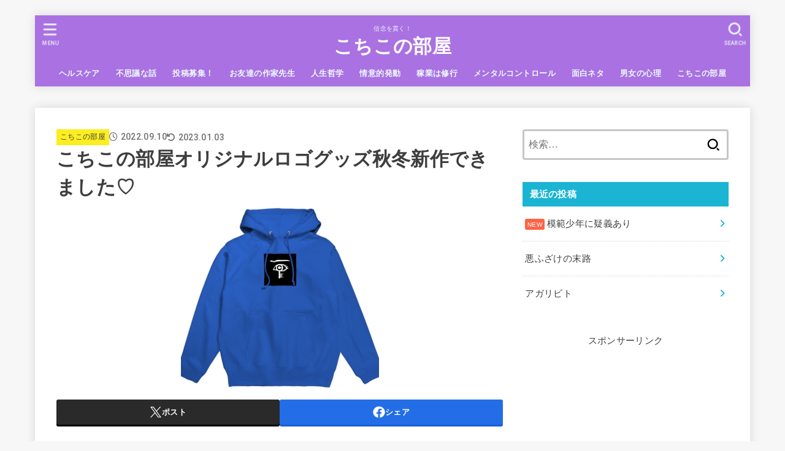

--- FILE ---
content_type: text/html; charset=UTF-8
request_url: https://cochicosama.com/%E3%81%93%E3%81%A1%E3%81%93%E3%81%AE%E9%83%A8%E5%B1%8B%E3%82%AA%E3%83%AA%E3%82%B8%E3%83%8A%E3%83%AB%E3%83%AD%E3%82%B4%E3%82%B0%E3%83%83%E3%82%BA%E7%A7%8B%E5%86%AC%E6%96%B0%E4%BD%9C%E3%81%A7%E3%81%8D
body_size: 32981
content:
<!doctype html>
<html dir="ltr" lang="ja" prefix="og: https://ogp.me/ns#">
<head>
<meta charset="utf-8">
<meta http-equiv="X-UA-Compatible" content="IE=edge">
<meta name="HandheldFriendly" content="True">
<meta name="MobileOptimized" content="320">
<meta name="viewport" content="width=device-width, initial-scale=1.0, viewport-fit=cover">
<link rel="pingback" href="https://cochicosama.com/xmlrpc.php">
<title>こちこの部屋オリジナルロゴグッズ秋冬新作できました♡ - こちこの部屋</title>

		<!-- All in One SEO 4.9.3 - aioseo.com -->
	<meta name="description" content="ＳＵＺＵＲＩ こちこの部屋オリジナルロゴグッズ👁 アパレル秋冬新作のご紹介です。 サイズ、カラ" />
	<meta name="robots" content="max-image-preview:large" />
	<meta name="author" content="こちこ"/>
	<link rel="canonical" href="https://cochicosama.com/%e3%81%93%e3%81%a1%e3%81%93%e3%81%ae%e9%83%a8%e5%b1%8b%e3%82%aa%e3%83%aa%e3%82%b8%e3%83%8a%e3%83%ab%e3%83%ad%e3%82%b4%e3%82%b0%e3%83%83%e3%82%ba%e7%a7%8b%e5%86%ac%e6%96%b0%e4%bd%9c%e3%81%a7%e3%81%8d" />
	<meta name="generator" content="All in One SEO (AIOSEO) 4.9.3" />
		<meta property="og:locale" content="ja_JP" />
		<meta property="og:site_name" content="こちこの部屋 - 信念を貫く！" />
		<meta property="og:type" content="article" />
		<meta property="og:title" content="こちこの部屋オリジナルロゴグッズ秋冬新作できました♡ - こちこの部屋" />
		<meta property="og:description" content="ＳＵＺＵＲＩ こちこの部屋オリジナルロゴグッズ👁 アパレル秋冬新作のご紹介です。 サイズ、カラ" />
		<meta property="og:url" content="https://cochicosama.com/%e3%81%93%e3%81%a1%e3%81%93%e3%81%ae%e9%83%a8%e5%b1%8b%e3%82%aa%e3%83%aa%e3%82%b8%e3%83%8a%e3%83%ab%e3%83%ad%e3%82%b4%e3%82%b0%e3%83%83%e3%82%ba%e7%a7%8b%e5%86%ac%e6%96%b0%e4%bd%9c%e3%81%a7%e3%81%8d" />
		<meta property="article:published_time" content="2022-09-10T07:23:37+00:00" />
		<meta property="article:modified_time" content="2023-01-03T02:16:58+00:00" />
		<meta name="twitter:card" content="summary_large_image" />
		<meta name="twitter:title" content="こちこの部屋オリジナルロゴグッズ秋冬新作できました♡ - こちこの部屋" />
		<meta name="twitter:description" content="ＳＵＺＵＲＩ こちこの部屋オリジナルロゴグッズ👁 アパレル秋冬新作のご紹介です。 サイズ、カラ" />
		<meta name="twitter:image" content="https://cochicosama.com/wp-content/uploads/2022/09/パーカー.jpg" />
		<script type="application/ld+json" class="aioseo-schema">
			{"@context":"https:\/\/schema.org","@graph":[{"@type":"BlogPosting","@id":"https:\/\/cochicosama.com\/%e3%81%93%e3%81%a1%e3%81%93%e3%81%ae%e9%83%a8%e5%b1%8b%e3%82%aa%e3%83%aa%e3%82%b8%e3%83%8a%e3%83%ab%e3%83%ad%e3%82%b4%e3%82%b0%e3%83%83%e3%82%ba%e7%a7%8b%e5%86%ac%e6%96%b0%e4%bd%9c%e3%81%a7%e3%81%8d#blogposting","name":"\u3053\u3061\u3053\u306e\u90e8\u5c4b\u30aa\u30ea\u30b8\u30ca\u30eb\u30ed\u30b4\u30b0\u30c3\u30ba\u79cb\u51ac\u65b0\u4f5c\u3067\u304d\u307e\u3057\u305f\u2661 - \u3053\u3061\u3053\u306e\u90e8\u5c4b","headline":"\u3053\u3061\u3053\u306e\u90e8\u5c4b\u30aa\u30ea\u30b8\u30ca\u30eb\u30ed\u30b4\u30b0\u30c3\u30ba\u79cb\u51ac\u65b0\u4f5c\u3067\u304d\u307e\u3057\u305f\u2661","author":{"@id":"https:\/\/cochicosama.com\/author\/cochicosama#author"},"publisher":{"@id":"https:\/\/cochicosama.com\/#person"},"image":{"@type":"ImageObject","url":"https:\/\/cochicosama.com\/wp-content\/uploads\/2022\/09\/\u30d1\u30fc\u30ab\u30fc.jpg","width":323,"height":323},"datePublished":"2022-09-10T16:23:37+09:00","dateModified":"2023-01-03T11:16:58+09:00","inLanguage":"ja","commentCount":4,"mainEntityOfPage":{"@id":"https:\/\/cochicosama.com\/%e3%81%93%e3%81%a1%e3%81%93%e3%81%ae%e9%83%a8%e5%b1%8b%e3%82%aa%e3%83%aa%e3%82%b8%e3%83%8a%e3%83%ab%e3%83%ad%e3%82%b4%e3%82%b0%e3%83%83%e3%82%ba%e7%a7%8b%e5%86%ac%e6%96%b0%e4%bd%9c%e3%81%a7%e3%81%8d#webpage"},"isPartOf":{"@id":"https:\/\/cochicosama.com\/%e3%81%93%e3%81%a1%e3%81%93%e3%81%ae%e9%83%a8%e5%b1%8b%e3%82%aa%e3%83%aa%e3%82%b8%e3%83%8a%e3%83%ab%e3%83%ad%e3%82%b4%e3%82%b0%e3%83%83%e3%82%ba%e7%a7%8b%e5%86%ac%e6%96%b0%e4%bd%9c%e3%81%a7%e3%81%8d#webpage"},"articleSection":"\u3053\u3061\u3053\u306e\u90e8\u5c4b"},{"@type":"BreadcrumbList","@id":"https:\/\/cochicosama.com\/%e3%81%93%e3%81%a1%e3%81%93%e3%81%ae%e9%83%a8%e5%b1%8b%e3%82%aa%e3%83%aa%e3%82%b8%e3%83%8a%e3%83%ab%e3%83%ad%e3%82%b4%e3%82%b0%e3%83%83%e3%82%ba%e7%a7%8b%e5%86%ac%e6%96%b0%e4%bd%9c%e3%81%a7%e3%81%8d#breadcrumblist","itemListElement":[{"@type":"ListItem","@id":"https:\/\/cochicosama.com#listItem","position":1,"name":"\u30db\u30fc\u30e0","item":"https:\/\/cochicosama.com","nextItem":{"@type":"ListItem","@id":"https:\/\/cochicosama.com\/category\/%e3%81%93%e3%81%a1%e3%81%93%e3%81%ae%e9%83%a8%e5%b1%8b#listItem","name":"\u3053\u3061\u3053\u306e\u90e8\u5c4b"}},{"@type":"ListItem","@id":"https:\/\/cochicosama.com\/category\/%e3%81%93%e3%81%a1%e3%81%93%e3%81%ae%e9%83%a8%e5%b1%8b#listItem","position":2,"name":"\u3053\u3061\u3053\u306e\u90e8\u5c4b","item":"https:\/\/cochicosama.com\/category\/%e3%81%93%e3%81%a1%e3%81%93%e3%81%ae%e9%83%a8%e5%b1%8b","nextItem":{"@type":"ListItem","@id":"https:\/\/cochicosama.com\/%e3%81%93%e3%81%a1%e3%81%93%e3%81%ae%e9%83%a8%e5%b1%8b%e3%82%aa%e3%83%aa%e3%82%b8%e3%83%8a%e3%83%ab%e3%83%ad%e3%82%b4%e3%82%b0%e3%83%83%e3%82%ba%e7%a7%8b%e5%86%ac%e6%96%b0%e4%bd%9c%e3%81%a7%e3%81%8d#listItem","name":"\u3053\u3061\u3053\u306e\u90e8\u5c4b\u30aa\u30ea\u30b8\u30ca\u30eb\u30ed\u30b4\u30b0\u30c3\u30ba\u79cb\u51ac\u65b0\u4f5c\u3067\u304d\u307e\u3057\u305f\u2661"},"previousItem":{"@type":"ListItem","@id":"https:\/\/cochicosama.com#listItem","name":"\u30db\u30fc\u30e0"}},{"@type":"ListItem","@id":"https:\/\/cochicosama.com\/%e3%81%93%e3%81%a1%e3%81%93%e3%81%ae%e9%83%a8%e5%b1%8b%e3%82%aa%e3%83%aa%e3%82%b8%e3%83%8a%e3%83%ab%e3%83%ad%e3%82%b4%e3%82%b0%e3%83%83%e3%82%ba%e7%a7%8b%e5%86%ac%e6%96%b0%e4%bd%9c%e3%81%a7%e3%81%8d#listItem","position":3,"name":"\u3053\u3061\u3053\u306e\u90e8\u5c4b\u30aa\u30ea\u30b8\u30ca\u30eb\u30ed\u30b4\u30b0\u30c3\u30ba\u79cb\u51ac\u65b0\u4f5c\u3067\u304d\u307e\u3057\u305f\u2661","previousItem":{"@type":"ListItem","@id":"https:\/\/cochicosama.com\/category\/%e3%81%93%e3%81%a1%e3%81%93%e3%81%ae%e9%83%a8%e5%b1%8b#listItem","name":"\u3053\u3061\u3053\u306e\u90e8\u5c4b"}}]},{"@type":"Person","@id":"https:\/\/cochicosama.com\/#person","name":"\u3053\u3061\u3053","image":{"@type":"ImageObject","@id":"https:\/\/cochicosama.com\/%e3%81%93%e3%81%a1%e3%81%93%e3%81%ae%e9%83%a8%e5%b1%8b%e3%82%aa%e3%83%aa%e3%82%b8%e3%83%8a%e3%83%ab%e3%83%ad%e3%82%b4%e3%82%b0%e3%83%83%e3%82%ba%e7%a7%8b%e5%86%ac%e6%96%b0%e4%bd%9c%e3%81%a7%e3%81%8d#personImage","url":"https:\/\/secure.gravatar.com\/avatar\/5aee780b4ddd8d7f12b4d44bff86235cd62b93c98b0242694ba6510889ad41e4?s=96&d=mm&r=g","width":96,"height":96,"caption":"\u3053\u3061\u3053"}},{"@type":"Person","@id":"https:\/\/cochicosama.com\/author\/cochicosama#author","url":"https:\/\/cochicosama.com\/author\/cochicosama","name":"\u3053\u3061\u3053","image":{"@type":"ImageObject","@id":"https:\/\/cochicosama.com\/%e3%81%93%e3%81%a1%e3%81%93%e3%81%ae%e9%83%a8%e5%b1%8b%e3%82%aa%e3%83%aa%e3%82%b8%e3%83%8a%e3%83%ab%e3%83%ad%e3%82%b4%e3%82%b0%e3%83%83%e3%82%ba%e7%a7%8b%e5%86%ac%e6%96%b0%e4%bd%9c%e3%81%a7%e3%81%8d#authorImage","url":"https:\/\/secure.gravatar.com\/avatar\/5aee780b4ddd8d7f12b4d44bff86235cd62b93c98b0242694ba6510889ad41e4?s=96&d=mm&r=g","width":96,"height":96,"caption":"\u3053\u3061\u3053"}},{"@type":"WebPage","@id":"https:\/\/cochicosama.com\/%e3%81%93%e3%81%a1%e3%81%93%e3%81%ae%e9%83%a8%e5%b1%8b%e3%82%aa%e3%83%aa%e3%82%b8%e3%83%8a%e3%83%ab%e3%83%ad%e3%82%b4%e3%82%b0%e3%83%83%e3%82%ba%e7%a7%8b%e5%86%ac%e6%96%b0%e4%bd%9c%e3%81%a7%e3%81%8d#webpage","url":"https:\/\/cochicosama.com\/%e3%81%93%e3%81%a1%e3%81%93%e3%81%ae%e9%83%a8%e5%b1%8b%e3%82%aa%e3%83%aa%e3%82%b8%e3%83%8a%e3%83%ab%e3%83%ad%e3%82%b4%e3%82%b0%e3%83%83%e3%82%ba%e7%a7%8b%e5%86%ac%e6%96%b0%e4%bd%9c%e3%81%a7%e3%81%8d","name":"\u3053\u3061\u3053\u306e\u90e8\u5c4b\u30aa\u30ea\u30b8\u30ca\u30eb\u30ed\u30b4\u30b0\u30c3\u30ba\u79cb\u51ac\u65b0\u4f5c\u3067\u304d\u307e\u3057\u305f\u2661 - \u3053\u3061\u3053\u306e\u90e8\u5c4b","description":"\uff33\uff35\uff3a\uff35\uff32\uff29 \u3053\u3061\u3053\u306e\u90e8\u5c4b\u30aa\u30ea\u30b8\u30ca\u30eb\u30ed\u30b4\u30b0\u30c3\u30ba\ud83d\udc41 \u30a2\u30d1\u30ec\u30eb\u79cb\u51ac\u65b0\u4f5c\u306e\u3054\u7d39\u4ecb\u3067\u3059\u3002 \u30b5\u30a4\u30ba\u3001\u30ab\u30e9","inLanguage":"ja","isPartOf":{"@id":"https:\/\/cochicosama.com\/#website"},"breadcrumb":{"@id":"https:\/\/cochicosama.com\/%e3%81%93%e3%81%a1%e3%81%93%e3%81%ae%e9%83%a8%e5%b1%8b%e3%82%aa%e3%83%aa%e3%82%b8%e3%83%8a%e3%83%ab%e3%83%ad%e3%82%b4%e3%82%b0%e3%83%83%e3%82%ba%e7%a7%8b%e5%86%ac%e6%96%b0%e4%bd%9c%e3%81%a7%e3%81%8d#breadcrumblist"},"author":{"@id":"https:\/\/cochicosama.com\/author\/cochicosama#author"},"creator":{"@id":"https:\/\/cochicosama.com\/author\/cochicosama#author"},"image":{"@type":"ImageObject","url":"https:\/\/cochicosama.com\/wp-content\/uploads\/2022\/09\/\u30d1\u30fc\u30ab\u30fc.jpg","@id":"https:\/\/cochicosama.com\/%e3%81%93%e3%81%a1%e3%81%93%e3%81%ae%e9%83%a8%e5%b1%8b%e3%82%aa%e3%83%aa%e3%82%b8%e3%83%8a%e3%83%ab%e3%83%ad%e3%82%b4%e3%82%b0%e3%83%83%e3%82%ba%e7%a7%8b%e5%86%ac%e6%96%b0%e4%bd%9c%e3%81%a7%e3%81%8d\/#mainImage","width":323,"height":323},"primaryImageOfPage":{"@id":"https:\/\/cochicosama.com\/%e3%81%93%e3%81%a1%e3%81%93%e3%81%ae%e9%83%a8%e5%b1%8b%e3%82%aa%e3%83%aa%e3%82%b8%e3%83%8a%e3%83%ab%e3%83%ad%e3%82%b4%e3%82%b0%e3%83%83%e3%82%ba%e7%a7%8b%e5%86%ac%e6%96%b0%e4%bd%9c%e3%81%a7%e3%81%8d#mainImage"},"datePublished":"2022-09-10T16:23:37+09:00","dateModified":"2023-01-03T11:16:58+09:00"},{"@type":"WebSite","@id":"https:\/\/cochicosama.com\/#website","url":"https:\/\/cochicosama.com\/","name":"\u3053\u3061\u3053\u306e\u90e8\u5c4b","description":"\u4fe1\u5ff5\u3092\u8cab\u304f\uff01","inLanguage":"ja","publisher":{"@id":"https:\/\/cochicosama.com\/#person"}}]}
		</script>
		<!-- All in One SEO -->

<link rel='dns-prefetch' href='//webfonts.xserver.jp' />
<link rel='dns-prefetch' href='//www.googletagmanager.com' />
<link rel='dns-prefetch' href='//fonts.googleapis.com' />
<link rel='dns-prefetch' href='//cdnjs.cloudflare.com' />
<link rel='dns-prefetch' href='//pagead2.googlesyndication.com' />
<link rel="alternate" type="application/rss+xml" title="こちこの部屋 &raquo; フィード" href="https://cochicosama.com/feed" />
<link rel="alternate" type="application/rss+xml" title="こちこの部屋 &raquo; コメントフィード" href="https://cochicosama.com/comments/feed" />
<link rel="alternate" type="application/rss+xml" title="こちこの部屋 &raquo; こちこの部屋オリジナルロゴグッズ秋冬新作できました♡ のコメントのフィード" href="https://cochicosama.com/%e3%81%93%e3%81%a1%e3%81%93%e3%81%ae%e9%83%a8%e5%b1%8b%e3%82%aa%e3%83%aa%e3%82%b8%e3%83%8a%e3%83%ab%e3%83%ad%e3%82%b4%e3%82%b0%e3%83%83%e3%82%ba%e7%a7%8b%e5%86%ac%e6%96%b0%e4%bd%9c%e3%81%a7%e3%81%8d/feed" />
<link rel="alternate" title="oEmbed (JSON)" type="application/json+oembed" href="https://cochicosama.com/wp-json/oembed/1.0/embed?url=https%3A%2F%2Fcochicosama.com%2F%25e3%2581%2593%25e3%2581%25a1%25e3%2581%2593%25e3%2581%25ae%25e9%2583%25a8%25e5%25b1%258b%25e3%2582%25aa%25e3%2583%25aa%25e3%2582%25b8%25e3%2583%258a%25e3%2583%25ab%25e3%2583%25ad%25e3%2582%25b4%25e3%2582%25b0%25e3%2583%2583%25e3%2582%25ba%25e7%25a7%258b%25e5%2586%25ac%25e6%2596%25b0%25e4%25bd%259c%25e3%2581%25a7%25e3%2581%258d" />
<link rel="alternate" title="oEmbed (XML)" type="text/xml+oembed" href="https://cochicosama.com/wp-json/oembed/1.0/embed?url=https%3A%2F%2Fcochicosama.com%2F%25e3%2581%2593%25e3%2581%25a1%25e3%2581%2593%25e3%2581%25ae%25e9%2583%25a8%25e5%25b1%258b%25e3%2582%25aa%25e3%2583%25aa%25e3%2582%25b8%25e3%2583%258a%25e3%2583%25ab%25e3%2583%25ad%25e3%2582%25b4%25e3%2582%25b0%25e3%2583%2583%25e3%2582%25ba%25e7%25a7%258b%25e5%2586%25ac%25e6%2596%25b0%25e4%25bd%259c%25e3%2581%25a7%25e3%2581%258d&#038;format=xml" />
		<!-- This site uses the Google Analytics by MonsterInsights plugin v9.11.1 - Using Analytics tracking - https://www.monsterinsights.com/ -->
							<script src="//www.googletagmanager.com/gtag/js?id=G-M5P95Q37EQ"  data-cfasync="false" data-wpfc-render="false" type="text/javascript" async></script>
			<script data-cfasync="false" data-wpfc-render="false" type="text/javascript">
				var mi_version = '9.11.1';
				var mi_track_user = true;
				var mi_no_track_reason = '';
								var MonsterInsightsDefaultLocations = {"page_location":"https:\/\/cochicosama.com\/%E3%81%93%E3%81%A1%E3%81%93%E3%81%AE%E9%83%A8%E5%B1%8B%E3%82%AA%E3%83%AA%E3%82%B8%E3%83%8A%E3%83%AB%E3%83%AD%E3%82%B4%E3%82%B0%E3%83%83%E3%82%BA%E7%A7%8B%E5%86%AC%E6%96%B0%E4%BD%9C%E3%81%A7%E3%81%8D\/"};
								if ( typeof MonsterInsightsPrivacyGuardFilter === 'function' ) {
					var MonsterInsightsLocations = (typeof MonsterInsightsExcludeQuery === 'object') ? MonsterInsightsPrivacyGuardFilter( MonsterInsightsExcludeQuery ) : MonsterInsightsPrivacyGuardFilter( MonsterInsightsDefaultLocations );
				} else {
					var MonsterInsightsLocations = (typeof MonsterInsightsExcludeQuery === 'object') ? MonsterInsightsExcludeQuery : MonsterInsightsDefaultLocations;
				}

								var disableStrs = [
										'ga-disable-G-M5P95Q37EQ',
									];

				/* Function to detect opted out users */
				function __gtagTrackerIsOptedOut() {
					for (var index = 0; index < disableStrs.length; index++) {
						if (document.cookie.indexOf(disableStrs[index] + '=true') > -1) {
							return true;
						}
					}

					return false;
				}

				/* Disable tracking if the opt-out cookie exists. */
				if (__gtagTrackerIsOptedOut()) {
					for (var index = 0; index < disableStrs.length; index++) {
						window[disableStrs[index]] = true;
					}
				}

				/* Opt-out function */
				function __gtagTrackerOptout() {
					for (var index = 0; index < disableStrs.length; index++) {
						document.cookie = disableStrs[index] + '=true; expires=Thu, 31 Dec 2099 23:59:59 UTC; path=/';
						window[disableStrs[index]] = true;
					}
				}

				if ('undefined' === typeof gaOptout) {
					function gaOptout() {
						__gtagTrackerOptout();
					}
				}
								window.dataLayer = window.dataLayer || [];

				window.MonsterInsightsDualTracker = {
					helpers: {},
					trackers: {},
				};
				if (mi_track_user) {
					function __gtagDataLayer() {
						dataLayer.push(arguments);
					}

					function __gtagTracker(type, name, parameters) {
						if (!parameters) {
							parameters = {};
						}

						if (parameters.send_to) {
							__gtagDataLayer.apply(null, arguments);
							return;
						}

						if (type === 'event') {
														parameters.send_to = monsterinsights_frontend.v4_id;
							var hookName = name;
							if (typeof parameters['event_category'] !== 'undefined') {
								hookName = parameters['event_category'] + ':' + name;
							}

							if (typeof MonsterInsightsDualTracker.trackers[hookName] !== 'undefined') {
								MonsterInsightsDualTracker.trackers[hookName](parameters);
							} else {
								__gtagDataLayer('event', name, parameters);
							}
							
						} else {
							__gtagDataLayer.apply(null, arguments);
						}
					}

					__gtagTracker('js', new Date());
					__gtagTracker('set', {
						'developer_id.dZGIzZG': true,
											});
					if ( MonsterInsightsLocations.page_location ) {
						__gtagTracker('set', MonsterInsightsLocations);
					}
										__gtagTracker('config', 'G-M5P95Q37EQ', {"forceSSL":"true","link_attribution":"true"} );
										window.gtag = __gtagTracker;										(function () {
						/* https://developers.google.com/analytics/devguides/collection/analyticsjs/ */
						/* ga and __gaTracker compatibility shim. */
						var noopfn = function () {
							return null;
						};
						var newtracker = function () {
							return new Tracker();
						};
						var Tracker = function () {
							return null;
						};
						var p = Tracker.prototype;
						p.get = noopfn;
						p.set = noopfn;
						p.send = function () {
							var args = Array.prototype.slice.call(arguments);
							args.unshift('send');
							__gaTracker.apply(null, args);
						};
						var __gaTracker = function () {
							var len = arguments.length;
							if (len === 0) {
								return;
							}
							var f = arguments[len - 1];
							if (typeof f !== 'object' || f === null || typeof f.hitCallback !== 'function') {
								if ('send' === arguments[0]) {
									var hitConverted, hitObject = false, action;
									if ('event' === arguments[1]) {
										if ('undefined' !== typeof arguments[3]) {
											hitObject = {
												'eventAction': arguments[3],
												'eventCategory': arguments[2],
												'eventLabel': arguments[4],
												'value': arguments[5] ? arguments[5] : 1,
											}
										}
									}
									if ('pageview' === arguments[1]) {
										if ('undefined' !== typeof arguments[2]) {
											hitObject = {
												'eventAction': 'page_view',
												'page_path': arguments[2],
											}
										}
									}
									if (typeof arguments[2] === 'object') {
										hitObject = arguments[2];
									}
									if (typeof arguments[5] === 'object') {
										Object.assign(hitObject, arguments[5]);
									}
									if ('undefined' !== typeof arguments[1].hitType) {
										hitObject = arguments[1];
										if ('pageview' === hitObject.hitType) {
											hitObject.eventAction = 'page_view';
										}
									}
									if (hitObject) {
										action = 'timing' === arguments[1].hitType ? 'timing_complete' : hitObject.eventAction;
										hitConverted = mapArgs(hitObject);
										__gtagTracker('event', action, hitConverted);
									}
								}
								return;
							}

							function mapArgs(args) {
								var arg, hit = {};
								var gaMap = {
									'eventCategory': 'event_category',
									'eventAction': 'event_action',
									'eventLabel': 'event_label',
									'eventValue': 'event_value',
									'nonInteraction': 'non_interaction',
									'timingCategory': 'event_category',
									'timingVar': 'name',
									'timingValue': 'value',
									'timingLabel': 'event_label',
									'page': 'page_path',
									'location': 'page_location',
									'title': 'page_title',
									'referrer' : 'page_referrer',
								};
								for (arg in args) {
																		if (!(!args.hasOwnProperty(arg) || !gaMap.hasOwnProperty(arg))) {
										hit[gaMap[arg]] = args[arg];
									} else {
										hit[arg] = args[arg];
									}
								}
								return hit;
							}

							try {
								f.hitCallback();
							} catch (ex) {
							}
						};
						__gaTracker.create = newtracker;
						__gaTracker.getByName = newtracker;
						__gaTracker.getAll = function () {
							return [];
						};
						__gaTracker.remove = noopfn;
						__gaTracker.loaded = true;
						window['__gaTracker'] = __gaTracker;
					})();
									} else {
										console.log("");
					(function () {
						function __gtagTracker() {
							return null;
						}

						window['__gtagTracker'] = __gtagTracker;
						window['gtag'] = __gtagTracker;
					})();
									}
			</script>
							<!-- / Google Analytics by MonsterInsights -->
		<!-- cochicosama.com is managing ads with Advanced Ads 2.0.16 – https://wpadvancedads.com/ --><script id="cochi-ready">
			window.advanced_ads_ready=function(e,a){a=a||"complete";var d=function(e){return"interactive"===a?"loading"!==e:"complete"===e};d(document.readyState)?e():document.addEventListener("readystatechange",(function(a){d(a.target.readyState)&&e()}),{once:"interactive"===a})},window.advanced_ads_ready_queue=window.advanced_ads_ready_queue||[];		</script>
		<style id='wp-img-auto-sizes-contain-inline-css' type='text/css'>
img:is([sizes=auto i],[sizes^="auto," i]){contain-intrinsic-size:3000px 1500px}
/*# sourceURL=wp-img-auto-sizes-contain-inline-css */
</style>
<style id='wp-emoji-styles-inline-css' type='text/css'>

	img.wp-smiley, img.emoji {
		display: inline !important;
		border: none !important;
		box-shadow: none !important;
		height: 1em !important;
		width: 1em !important;
		margin: 0 0.07em !important;
		vertical-align: -0.1em !important;
		background: none !important;
		padding: 0 !important;
	}
/*# sourceURL=wp-emoji-styles-inline-css */
</style>
<style id='wp-block-library-inline-css' type='text/css'>
:root{--wp-block-synced-color:#7a00df;--wp-block-synced-color--rgb:122,0,223;--wp-bound-block-color:var(--wp-block-synced-color);--wp-editor-canvas-background:#ddd;--wp-admin-theme-color:#007cba;--wp-admin-theme-color--rgb:0,124,186;--wp-admin-theme-color-darker-10:#006ba1;--wp-admin-theme-color-darker-10--rgb:0,107,160.5;--wp-admin-theme-color-darker-20:#005a87;--wp-admin-theme-color-darker-20--rgb:0,90,135;--wp-admin-border-width-focus:2px}@media (min-resolution:192dpi){:root{--wp-admin-border-width-focus:1.5px}}.wp-element-button{cursor:pointer}:root .has-very-light-gray-background-color{background-color:#eee}:root .has-very-dark-gray-background-color{background-color:#313131}:root .has-very-light-gray-color{color:#eee}:root .has-very-dark-gray-color{color:#313131}:root .has-vivid-green-cyan-to-vivid-cyan-blue-gradient-background{background:linear-gradient(135deg,#00d084,#0693e3)}:root .has-purple-crush-gradient-background{background:linear-gradient(135deg,#34e2e4,#4721fb 50%,#ab1dfe)}:root .has-hazy-dawn-gradient-background{background:linear-gradient(135deg,#faaca8,#dad0ec)}:root .has-subdued-olive-gradient-background{background:linear-gradient(135deg,#fafae1,#67a671)}:root .has-atomic-cream-gradient-background{background:linear-gradient(135deg,#fdd79a,#004a59)}:root .has-nightshade-gradient-background{background:linear-gradient(135deg,#330968,#31cdcf)}:root .has-midnight-gradient-background{background:linear-gradient(135deg,#020381,#2874fc)}:root{--wp--preset--font-size--normal:16px;--wp--preset--font-size--huge:42px}.has-regular-font-size{font-size:1em}.has-larger-font-size{font-size:2.625em}.has-normal-font-size{font-size:var(--wp--preset--font-size--normal)}.has-huge-font-size{font-size:var(--wp--preset--font-size--huge)}.has-text-align-center{text-align:center}.has-text-align-left{text-align:left}.has-text-align-right{text-align:right}.has-fit-text{white-space:nowrap!important}#end-resizable-editor-section{display:none}.aligncenter{clear:both}.items-justified-left{justify-content:flex-start}.items-justified-center{justify-content:center}.items-justified-right{justify-content:flex-end}.items-justified-space-between{justify-content:space-between}.screen-reader-text{border:0;clip-path:inset(50%);height:1px;margin:-1px;overflow:hidden;padding:0;position:absolute;width:1px;word-wrap:normal!important}.screen-reader-text:focus{background-color:#ddd;clip-path:none;color:#444;display:block;font-size:1em;height:auto;left:5px;line-height:normal;padding:15px 23px 14px;text-decoration:none;top:5px;width:auto;z-index:100000}html :where(.has-border-color){border-style:solid}html :where([style*=border-top-color]){border-top-style:solid}html :where([style*=border-right-color]){border-right-style:solid}html :where([style*=border-bottom-color]){border-bottom-style:solid}html :where([style*=border-left-color]){border-left-style:solid}html :where([style*=border-width]){border-style:solid}html :where([style*=border-top-width]){border-top-style:solid}html :where([style*=border-right-width]){border-right-style:solid}html :where([style*=border-bottom-width]){border-bottom-style:solid}html :where([style*=border-left-width]){border-left-style:solid}html :where(img[class*=wp-image-]){height:auto;max-width:100%}:where(figure){margin:0 0 1em}html :where(.is-position-sticky){--wp-admin--admin-bar--position-offset:var(--wp-admin--admin-bar--height,0px)}@media screen and (max-width:600px){html :where(.is-position-sticky){--wp-admin--admin-bar--position-offset:0px}}

/*# sourceURL=wp-block-library-inline-css */
</style><style id='global-styles-inline-css' type='text/css'>
:root{--wp--preset--aspect-ratio--square: 1;--wp--preset--aspect-ratio--4-3: 4/3;--wp--preset--aspect-ratio--3-4: 3/4;--wp--preset--aspect-ratio--3-2: 3/2;--wp--preset--aspect-ratio--2-3: 2/3;--wp--preset--aspect-ratio--16-9: 16/9;--wp--preset--aspect-ratio--9-16: 9/16;--wp--preset--color--black: #000;--wp--preset--color--cyan-bluish-gray: #abb8c3;--wp--preset--color--white: #fff;--wp--preset--color--pale-pink: #f78da7;--wp--preset--color--vivid-red: #cf2e2e;--wp--preset--color--luminous-vivid-orange: #ff6900;--wp--preset--color--luminous-vivid-amber: #fcb900;--wp--preset--color--light-green-cyan: #7bdcb5;--wp--preset--color--vivid-green-cyan: #00d084;--wp--preset--color--pale-cyan-blue: #8ed1fc;--wp--preset--color--vivid-cyan-blue: #0693e3;--wp--preset--color--vivid-purple: #9b51e0;--wp--preset--color--stk-palette-one: var(--stk-palette-color1);--wp--preset--color--stk-palette-two: var(--stk-palette-color2);--wp--preset--color--stk-palette-three: var(--stk-palette-color3);--wp--preset--color--stk-palette-four: var(--stk-palette-color4);--wp--preset--color--stk-palette-five: var(--stk-palette-color5);--wp--preset--color--stk-palette-six: var(--stk-palette-color6);--wp--preset--color--stk-palette-seven: var(--stk-palette-color7);--wp--preset--color--stk-palette-eight: var(--stk-palette-color8);--wp--preset--color--stk-palette-nine: var(--stk-palette-color9);--wp--preset--color--stk-palette-ten: var(--stk-palette-color10);--wp--preset--color--mainttlbg: var(--main-ttl-bg);--wp--preset--color--mainttltext: var(--main-ttl-color);--wp--preset--color--stkeditorcolor-one: var(--stk-editor-color1);--wp--preset--color--stkeditorcolor-two: var(--stk-editor-color2);--wp--preset--color--stkeditorcolor-three: var(--stk-editor-color3);--wp--preset--gradient--vivid-cyan-blue-to-vivid-purple: linear-gradient(135deg,rgb(6,147,227) 0%,rgb(155,81,224) 100%);--wp--preset--gradient--light-green-cyan-to-vivid-green-cyan: linear-gradient(135deg,rgb(122,220,180) 0%,rgb(0,208,130) 100%);--wp--preset--gradient--luminous-vivid-amber-to-luminous-vivid-orange: linear-gradient(135deg,rgb(252,185,0) 0%,rgb(255,105,0) 100%);--wp--preset--gradient--luminous-vivid-orange-to-vivid-red: linear-gradient(135deg,rgb(255,105,0) 0%,rgb(207,46,46) 100%);--wp--preset--gradient--very-light-gray-to-cyan-bluish-gray: linear-gradient(135deg,rgb(238,238,238) 0%,rgb(169,184,195) 100%);--wp--preset--gradient--cool-to-warm-spectrum: linear-gradient(135deg,rgb(74,234,220) 0%,rgb(151,120,209) 20%,rgb(207,42,186) 40%,rgb(238,44,130) 60%,rgb(251,105,98) 80%,rgb(254,248,76) 100%);--wp--preset--gradient--blush-light-purple: linear-gradient(135deg,rgb(255,206,236) 0%,rgb(152,150,240) 100%);--wp--preset--gradient--blush-bordeaux: linear-gradient(135deg,rgb(254,205,165) 0%,rgb(254,45,45) 50%,rgb(107,0,62) 100%);--wp--preset--gradient--luminous-dusk: linear-gradient(135deg,rgb(255,203,112) 0%,rgb(199,81,192) 50%,rgb(65,88,208) 100%);--wp--preset--gradient--pale-ocean: linear-gradient(135deg,rgb(255,245,203) 0%,rgb(182,227,212) 50%,rgb(51,167,181) 100%);--wp--preset--gradient--electric-grass: linear-gradient(135deg,rgb(202,248,128) 0%,rgb(113,206,126) 100%);--wp--preset--gradient--midnight: linear-gradient(135deg,rgb(2,3,129) 0%,rgb(40,116,252) 100%);--wp--preset--font-size--small: 13px;--wp--preset--font-size--medium: 20px;--wp--preset--font-size--large: 36px;--wp--preset--font-size--x-large: 42px;--wp--preset--spacing--20: 0.44rem;--wp--preset--spacing--30: 0.67rem;--wp--preset--spacing--40: 1rem;--wp--preset--spacing--50: 1.5rem;--wp--preset--spacing--60: 2.25rem;--wp--preset--spacing--70: 3.38rem;--wp--preset--spacing--80: 5.06rem;--wp--preset--shadow--natural: 6px 6px 9px rgba(0, 0, 0, 0.2);--wp--preset--shadow--deep: 12px 12px 50px rgba(0, 0, 0, 0.4);--wp--preset--shadow--sharp: 6px 6px 0px rgba(0, 0, 0, 0.2);--wp--preset--shadow--outlined: 6px 6px 0px -3px rgb(255, 255, 255), 6px 6px rgb(0, 0, 0);--wp--preset--shadow--crisp: 6px 6px 0px rgb(0, 0, 0);}:where(.is-layout-flex){gap: 0.5em;}:where(.is-layout-grid){gap: 0.5em;}body .is-layout-flex{display: flex;}.is-layout-flex{flex-wrap: wrap;align-items: center;}.is-layout-flex > :is(*, div){margin: 0;}body .is-layout-grid{display: grid;}.is-layout-grid > :is(*, div){margin: 0;}:where(.wp-block-columns.is-layout-flex){gap: 2em;}:where(.wp-block-columns.is-layout-grid){gap: 2em;}:where(.wp-block-post-template.is-layout-flex){gap: 1.25em;}:where(.wp-block-post-template.is-layout-grid){gap: 1.25em;}.has-black-color{color: var(--wp--preset--color--black) !important;}.has-cyan-bluish-gray-color{color: var(--wp--preset--color--cyan-bluish-gray) !important;}.has-white-color{color: var(--wp--preset--color--white) !important;}.has-pale-pink-color{color: var(--wp--preset--color--pale-pink) !important;}.has-vivid-red-color{color: var(--wp--preset--color--vivid-red) !important;}.has-luminous-vivid-orange-color{color: var(--wp--preset--color--luminous-vivid-orange) !important;}.has-luminous-vivid-amber-color{color: var(--wp--preset--color--luminous-vivid-amber) !important;}.has-light-green-cyan-color{color: var(--wp--preset--color--light-green-cyan) !important;}.has-vivid-green-cyan-color{color: var(--wp--preset--color--vivid-green-cyan) !important;}.has-pale-cyan-blue-color{color: var(--wp--preset--color--pale-cyan-blue) !important;}.has-vivid-cyan-blue-color{color: var(--wp--preset--color--vivid-cyan-blue) !important;}.has-vivid-purple-color{color: var(--wp--preset--color--vivid-purple) !important;}.has-black-background-color{background-color: var(--wp--preset--color--black) !important;}.has-cyan-bluish-gray-background-color{background-color: var(--wp--preset--color--cyan-bluish-gray) !important;}.has-white-background-color{background-color: var(--wp--preset--color--white) !important;}.has-pale-pink-background-color{background-color: var(--wp--preset--color--pale-pink) !important;}.has-vivid-red-background-color{background-color: var(--wp--preset--color--vivid-red) !important;}.has-luminous-vivid-orange-background-color{background-color: var(--wp--preset--color--luminous-vivid-orange) !important;}.has-luminous-vivid-amber-background-color{background-color: var(--wp--preset--color--luminous-vivid-amber) !important;}.has-light-green-cyan-background-color{background-color: var(--wp--preset--color--light-green-cyan) !important;}.has-vivid-green-cyan-background-color{background-color: var(--wp--preset--color--vivid-green-cyan) !important;}.has-pale-cyan-blue-background-color{background-color: var(--wp--preset--color--pale-cyan-blue) !important;}.has-vivid-cyan-blue-background-color{background-color: var(--wp--preset--color--vivid-cyan-blue) !important;}.has-vivid-purple-background-color{background-color: var(--wp--preset--color--vivid-purple) !important;}.has-black-border-color{border-color: var(--wp--preset--color--black) !important;}.has-cyan-bluish-gray-border-color{border-color: var(--wp--preset--color--cyan-bluish-gray) !important;}.has-white-border-color{border-color: var(--wp--preset--color--white) !important;}.has-pale-pink-border-color{border-color: var(--wp--preset--color--pale-pink) !important;}.has-vivid-red-border-color{border-color: var(--wp--preset--color--vivid-red) !important;}.has-luminous-vivid-orange-border-color{border-color: var(--wp--preset--color--luminous-vivid-orange) !important;}.has-luminous-vivid-amber-border-color{border-color: var(--wp--preset--color--luminous-vivid-amber) !important;}.has-light-green-cyan-border-color{border-color: var(--wp--preset--color--light-green-cyan) !important;}.has-vivid-green-cyan-border-color{border-color: var(--wp--preset--color--vivid-green-cyan) !important;}.has-pale-cyan-blue-border-color{border-color: var(--wp--preset--color--pale-cyan-blue) !important;}.has-vivid-cyan-blue-border-color{border-color: var(--wp--preset--color--vivid-cyan-blue) !important;}.has-vivid-purple-border-color{border-color: var(--wp--preset--color--vivid-purple) !important;}.has-vivid-cyan-blue-to-vivid-purple-gradient-background{background: var(--wp--preset--gradient--vivid-cyan-blue-to-vivid-purple) !important;}.has-light-green-cyan-to-vivid-green-cyan-gradient-background{background: var(--wp--preset--gradient--light-green-cyan-to-vivid-green-cyan) !important;}.has-luminous-vivid-amber-to-luminous-vivid-orange-gradient-background{background: var(--wp--preset--gradient--luminous-vivid-amber-to-luminous-vivid-orange) !important;}.has-luminous-vivid-orange-to-vivid-red-gradient-background{background: var(--wp--preset--gradient--luminous-vivid-orange-to-vivid-red) !important;}.has-very-light-gray-to-cyan-bluish-gray-gradient-background{background: var(--wp--preset--gradient--very-light-gray-to-cyan-bluish-gray) !important;}.has-cool-to-warm-spectrum-gradient-background{background: var(--wp--preset--gradient--cool-to-warm-spectrum) !important;}.has-blush-light-purple-gradient-background{background: var(--wp--preset--gradient--blush-light-purple) !important;}.has-blush-bordeaux-gradient-background{background: var(--wp--preset--gradient--blush-bordeaux) !important;}.has-luminous-dusk-gradient-background{background: var(--wp--preset--gradient--luminous-dusk) !important;}.has-pale-ocean-gradient-background{background: var(--wp--preset--gradient--pale-ocean) !important;}.has-electric-grass-gradient-background{background: var(--wp--preset--gradient--electric-grass) !important;}.has-midnight-gradient-background{background: var(--wp--preset--gradient--midnight) !important;}.has-small-font-size{font-size: var(--wp--preset--font-size--small) !important;}.has-medium-font-size{font-size: var(--wp--preset--font-size--medium) !important;}.has-large-font-size{font-size: var(--wp--preset--font-size--large) !important;}.has-x-large-font-size{font-size: var(--wp--preset--font-size--x-large) !important;}
/*# sourceURL=global-styles-inline-css */
</style>

<style id='classic-theme-styles-inline-css' type='text/css'>
/*! This file is auto-generated */
.wp-block-button__link{color:#fff;background-color:#32373c;border-radius:9999px;box-shadow:none;text-decoration:none;padding:calc(.667em + 2px) calc(1.333em + 2px);font-size:1.125em}.wp-block-file__button{background:#32373c;color:#fff;text-decoration:none}
/*# sourceURL=/wp-includes/css/classic-themes.min.css */
</style>
<link rel='stylesheet' id='contact-form-7-css' href='https://cochicosama.com/wp-content/plugins/contact-form-7/includes/css/styles.css?ver=6.1.4' type='text/css' media='all' />
<link rel='stylesheet' id='stk_style-css' href='https://cochicosama.com/wp-content/themes/jstork19/style.css?ver=5.17.1' type='text/css' media='all' />
<style id='stk_style-inline-css' type='text/css'>
:root{--stk-base-font-family:"游ゴシック","Yu Gothic","游ゴシック体","YuGothic","Hiragino Kaku Gothic ProN",Meiryo,sans-serif;--stk-base-font-size-pc:103%;--stk-base-font-size-sp:103%;--stk-font-weight:400;--stk-font-feature-settings:normal;--stk-font-awesome-free:"Font Awesome 6 Free";--stk-font-awesome-brand:"Font Awesome 6 Brands";--wp--preset--font-size--medium:clamp(1.2em,2.5vw,20px);--wp--preset--font-size--large:clamp(1.5em,4.5vw,36px);--wp--preset--font-size--x-large:clamp(1.9em,5.25vw,42px);--wp--style--gallery-gap-default:.5em;--stk-flex-style:flex-start;--stk-wrap-width:1166px;--stk-wide-width:980px;--stk-main-width:728px;--stk-side-margin:32px;--stk-post-thumb-ratio:16/10;--stk-post-title-font_size:clamp(1.4em,4vw,1.9em);--stk-h1-font_size:clamp(1.4em,4vw,1.9em);--stk-h2-font_size:clamp(1.2em,2.6vw,1.3em);--stk-h2-normal-font_size:125%;--stk-h3-font_size:clamp(1.1em,2.3vw,1.15em);--stk-h4-font_size:105%;--stk-h5-font_size:100%;--stk-line_height:1.8;--stk-heading-line_height:1.5;--stk-heading-margin_top:2em;--stk-heading-margin_bottom:1em;--stk-margin:1.6em;--stk-h2-margin-rl:-2vw;--stk-el-margin-rl:-4vw;--stk-list-icon-size:1.8em;--stk-list-item-margin:.7em;--stk-list-margin:1em;--stk-h2-border_radius:3px;--stk-h2-border_width:4px;--stk-h3-border_width:4px;--stk-h4-border_width:4px;--stk-wttl-border_radius:0;--stk-wttl-border_width:2px;--stk-supplement-border_radius:4px;--stk-supplement-border_width:2px;--stk-supplement-sat:82%;--stk-supplement-lig:86%;--stk-box-border_radius:4px;--stk-box-border_width:2px;--stk-btn-border_radius:3px;--stk-btn-border_width:2px;--stk-post-radius:0;--stk-postlist-radius:0;--stk-cardlist-radius:0;--stk-shadow-s:1px 2px 10px rgba(0,0,0,.2);--stk-shadow-l:5px 10px 20px rgba(0,0,0,.2);--main-text-color:#3E3E3E;--main-link-color:#1bb4d3;--main-link-color-hover:#E69B9B;--main-ttl-bg:#1bb4d3;--main-ttl-bg-rgba:rgba(27,180,211,.1);--main-ttl-color:#fff;--header-bg:#aa71e2;--header-bg-overlay:#0ea3c9;--header-logo-color:#fff;--header-text-color:#edf9fc;--inner-content-bg:#fff;--label-bg:#fcee21;--label-text-color:#3e3e3e;--slider-text-color:#444;--side-text-color:#3e3e3e;--footer-bg:#a7d686;--footer-text-color:#000;--footer-link-color:#1e73be;--new-mark-bg:#ff6347;--oc-box-blue:#19b4ce;--oc-box-blue-inner:#d4f3ff;--oc-box-red:#ee5656;--oc-box-red-inner:#feeeed;--oc-box-yellow:#f7cf2e;--oc-box-yellow-inner:#fffae2;--oc-box-green:#39cd75;--oc-box-green-inner:#e8fbf0;--oc-box-pink:#f7b2b2;--oc-box-pink-inner:#fee;--oc-box-gray:#9c9c9c;--oc-box-gray-inner:#f5f5f5;--oc-box-black:#313131;--oc-box-black-inner:#404040;--oc-btn-rich_yellow:#f7cf2e;--oc-btn-rich_yellow-sdw:rgba(222,182,21,1);--oc-btn-rich_pink:#ee5656;--oc-btn-rich_pink-sdw:rgba(213,61,61,1);--oc-btn-rich_orange:#ef9b2f;--oc-btn-rich_orange-sdw:rgba(214,130,22,1);--oc-btn-rich_green:#39cd75;--oc-btn-rich_green-sdw:rgba(32,180,92,1);--oc-btn-rich_blue:#19b4ce;--oc-btn-rich_blue-sdw:rgba(0,155,181,1);--oc-base-border-color:rgba(125,125,125,.3);--oc-has-background-basic-padding:1.1em;--stk-maker-yellow:#ff6;--stk-maker-pink:#ffd5d5;--stk-maker-blue:#b5dfff;--stk-maker-green:#cff7c7;--stk-caption-font-size:11px;--stk-palette-color1:#abb8c3;--stk-palette-color2:#f78da7;--stk-palette-color3:#cf2e2e;--stk-palette-color4:#ff6900;--stk-palette-color5:#fcb900;--stk-palette-color6:#7bdcb5;--stk-palette-color7:#00d084;--stk-palette-color8:#8ed1fc;--stk-palette-color9:#0693e3;--stk-palette-color10:#9b51e0;--stk-editor-color1:#1bb4d3;--stk-editor-color2:#f55e5e;--stk-editor-color3:#ee2;--stk-editor-color1-rgba:rgba(27,180,211,.1);--stk-editor-color2-rgba:rgba(245,94,94,.1);--stk-editor-color3-rgba:rgba(238,238,34,.1)}
.fb-likebtn .like_text::after{content:"この記事が気に入ったらフォローしよう！"}#related-box .h_ttl::after{content:"こちらの記事も人気です"}.stk_authorbox>.h_ttl:not(.subtext__none)::after{content:"この記事を書いた人"}#author-newpost .h_ttl::after{content:"このライターの最新記事"}
/*# sourceURL=stk_style-inline-css */
</style>
<link rel='stylesheet' id='gf_font-css' href='https://fonts.googleapis.com/css2?family=Roboto:wght@500;900&#038;display=swap' type='text/css' media='all' />
<style id='gf_font-inline-css' type='text/css'>
.gf {font-family: "Roboto", "游ゴシック", "Yu Gothic", "游ゴシック体", "YuGothic", "Hiragino Kaku Gothic ProN", Meiryo, sans-serif;}
/*# sourceURL=gf_font-inline-css */
</style>
<link rel='stylesheet' id='fontawesome-css' href='https://cdnjs.cloudflare.com/ajax/libs/font-awesome/6.7.2/css/all.min.css' type='text/css' media='all' />
<link rel='stylesheet' id='wp-block-heading-css' href='https://cochicosama.com/wp-includes/blocks/heading/style.min.css' type='text/css' media='all' />
<link rel='stylesheet' id='wp-block-paragraph-css' href='https://cochicosama.com/wp-includes/blocks/paragraph/style.min.css' type='text/css' media='all' />
<script type="text/javascript" src="https://cochicosama.com/wp-includes/js/jquery/jquery.min.js?ver=3.7.1" id="jquery-core-js"></script>
<script type="text/javascript" src="https://cochicosama.com/wp-includes/js/jquery/jquery-migrate.min.js?ver=3.4.1" id="jquery-migrate-js"></script>
<script type="text/javascript" id="jquery-js-after">
/* <![CDATA[ */
jQuery(function($){$(".widget_categories li, .widget_nav_menu li").has("ul").toggleClass("accordionMenu");$(".widget ul.children , .widget ul.sub-menu").after("<span class='accordionBtn'></span>");$(".widget ul.children , .widget ul.sub-menu").hide();$("ul .accordionBtn").on("click",function(){$(this).prev("ul").slideToggle();$(this).toggleClass("active")})});
//# sourceURL=jquery-js-after
/* ]]> */
</script>
<script type="text/javascript" src="//webfonts.xserver.jp/js/xserverv3.js?fadein=0&amp;ver=2.0.9" id="typesquare_std-js"></script>
<script type="text/javascript" src="https://cochicosama.com/wp-content/plugins/google-analytics-for-wordpress/assets/js/frontend-gtag.min.js?ver=9.11.1" id="monsterinsights-frontend-script-js" async="async" data-wp-strategy="async"></script>
<script data-cfasync="false" data-wpfc-render="false" type="text/javascript" id='monsterinsights-frontend-script-js-extra'>/* <![CDATA[ */
var monsterinsights_frontend = {"js_events_tracking":"true","download_extensions":"doc,pdf,ppt,zip,xls,docx,pptx,xlsx","inbound_paths":"[{\"path\":\"\\\/go\\\/\",\"label\":\"affiliate\"},{\"path\":\"\\\/recommend\\\/\",\"label\":\"affiliate\"}]","home_url":"https:\/\/cochicosama.com","hash_tracking":"false","v4_id":"G-M5P95Q37EQ"};/* ]]> */
</script>

<!-- Site Kit によって追加された Google タグ（gtag.js）スニペット -->
<!-- Google アナリティクス スニペット (Site Kit が追加) -->
<script type="text/javascript" src="https://www.googletagmanager.com/gtag/js?id=G-M5P95Q37EQ" id="google_gtagjs-js" async></script>
<script type="text/javascript" id="google_gtagjs-js-after">
/* <![CDATA[ */
window.dataLayer = window.dataLayer || [];function gtag(){dataLayer.push(arguments);}
gtag("set","linker",{"domains":["cochicosama.com"]});
gtag("js", new Date());
gtag("set", "developer_id.dZTNiMT", true);
gtag("config", "G-M5P95Q37EQ");
//# sourceURL=google_gtagjs-js-after
/* ]]> */
</script>
<link rel="https://api.w.org/" href="https://cochicosama.com/wp-json/" /><link rel="alternate" title="JSON" type="application/json" href="https://cochicosama.com/wp-json/wp/v2/posts/2821" /><link rel="EditURI" type="application/rsd+xml" title="RSD" href="https://cochicosama.com/xmlrpc.php?rsd" />

<link rel='shortlink' href='https://cochicosama.com/?p=2821' />
   <script type="text/javascript">
   var _gaq = _gaq || [];
   _gaq.push(['_setAccount', '']);
   _gaq.push(['_trackPageview']);
   (function() {
   var ga = document.createElement('script'); ga.type = 'text/javascript'; ga.async = true;
   ga.src = ('https:' == document.location.protocol ? 'https://ssl' : 'http://www') + '.google-analytics.com/ga.js';
   var s = document.getElementsByTagName('script')[0]; s.parentNode.insertBefore(ga, s);
   })();
   </script>
<meta name="generator" content="Site Kit by Google 1.170.0" /><!-- グローバル サイト タグ (gtag.js) - Google アナリティクス -->
</script>

<script data-ad-client="ca-pub-3130689296088161" async src="https://pagead2.googlesyndication.com/pagead/js/adsbygoogle.js"></script>
<meta name="thumbnail" content="https://cochicosama.com/wp-content/uploads/2022/09/パーカー.jpg" />

<!-- Site Kit が追加した Google AdSense メタタグ -->
<meta name="google-adsense-platform-account" content="ca-host-pub-2644536267352236">
<meta name="google-adsense-platform-domain" content="sitekit.withgoogle.com">
<!-- Site Kit が追加した End Google AdSense メタタグ -->

<!-- Google AdSense スニペット (Site Kit が追加) -->
<script type="text/javascript" async="async" src="https://pagead2.googlesyndication.com/pagead/js/adsbygoogle.js?client=ca-pub-3130689296088161&amp;host=ca-host-pub-2644536267352236" crossorigin="anonymous"></script>

<!-- (ここまで) Google AdSense スニペット (Site Kit が追加) -->
		<style type="text/css" id="wp-custom-css">
			/* フォローボタン1*/
.flw_btn1 {
    display: inline-block;
    margin:2px;
    padding: 0.5em 1em;
    font-size: 11px !important;
    text-align: center;
    text-decoration: none;
    width: 105px;
    border-radius: 3px;
    transition: .4s;
}

.flw_btn1.fb {
    color: #fff !important;
    border: solid 2px #6680d8 !important;
    background: #6680d8 !important;
}
.flw_btn1.fb:hover {
    color: #6680d8 !important;
    border: solid 2px #6680d8 !important;
    background: #fff !important;
}

.flw_btn1.htb {
    color: #fff !important;
    border: solid 2px #49a8fb !important;
    background: #49a8fb !important;
}
.flw_btn1.htb:hover {
    color: #49a8fb !important;
    border: solid 2px #49a8fb !important;
    background: #fff !important;
}

.flw_btn1.tw {
    color: #fff !important;
    border: solid 2px #22b8ff !important;
    background: #22b8ff !important;
}
.flw_btn1.tw:hover {
    color: #22b8ff !important;
    border: solid 2px #22b8ff !important;
    background: #fff !important;
}

.flw_btn1.pkt {
    color: #fff !important;
    border: solid 2px #ff6d82 !important;
    background: #ff6d82 !important;
}
.flw_btn1.pkt:hover {
    color: #ff6d82 !important;
    border: solid 2px #ff6d82 !important;
    background: #fff !important;
}

.flw_btn1.fdly {
    color: #fff !important;
    border: solid 2px #6cc655 !important;
    background: #6cc655 !important;
}
.flw_btn1.fdly:hover {
    color: #6cc655 !important;
    border: solid 2px #6cc655 !important;
    background: #fff !important;
}

.flw_btn1.gp {
    color: #fff !important;
    border: solid 2px #fd6969 !important;
    background: #fd6969 !important;
}
.flw_btn1.gp:hover {
    color: #fd6969 !important;
    border: solid 2px #fd6969 !important;
    background: #fff !important;
}

.flw_btn1.ist {
    color: #fff !important;
    border: solid 2px #e84cb6 !important;
    background: #e84cb6 !important;
}
.flw_btn1.ist:hover {
    color: #e84cb6 !important;
    border: solid 2px #e84cb6 !important;
    background: #fff !important;
}

.flw_btn1.cnt {
    color: #fff !important;
    border: solid 2px #878484 !important;
    background: #878484 !important;
}
.flw_btn1.cnt:hover {
    color: #878484 !important;
    border: solid 2px #878484 !important;
    background: #fff !important;
}		</style>
		</head>
<body class="wp-singular post-template-default single single-post postid-2821 single-format-standard wp-embed-responsive wp-theme-jstork19 gf_Roboto h_layout_pc_center_normal h_layout_sp_center aa-prefix-cochi-">
<svg aria-hidden="true" xmlns="http://www.w3.org/2000/svg" width="0" height="0" focusable="false" role="none" style="visibility: hidden; position: absolute; left: -9999px; overflow: hidden;"><defs><symbol id="svgicon_search_btn" viewBox="0 0 50 50"><path d="M44.35,48.52l-4.95-4.95c-1.17-1.17-1.17-3.07,0-4.24l0,0c1.17-1.17,3.07-1.17,4.24,0l4.95,4.95c1.17,1.17,1.17,3.07,0,4.24 l0,0C47.42,49.7,45.53,49.7,44.35,48.52z"/><path d="M22.81,7c8.35,0,15.14,6.79,15.14,15.14s-6.79,15.14-15.14,15.14S7.67,30.49,7.67,22.14S14.46,7,22.81,7 M22.81,1 C11.13,1,1.67,10.47,1.67,22.14s9.47,21.14,21.14,21.14s21.14-9.47,21.14-21.14S34.49,1,22.81,1L22.81,1z"/></symbol><symbol id="svgicon_nav_btn" viewBox="0 0 50 50"><path d="M45.1,46.5H4.9c-1.6,0-2.9-1.3-2.9-2.9v-0.2c0-1.6,1.3-2.9,2.9-2.9h40.2c1.6,0,2.9,1.3,2.9,2.9v0.2 C48,45.2,46.7,46.5,45.1,46.5z"/><path d="M45.1,28.5H4.9c-1.6,0-2.9-1.3-2.9-2.9v-0.2c0-1.6,1.3-2.9,2.9-2.9h40.2c1.6,0,2.9,1.3,2.9,2.9v0.2 C48,27.2,46.7,28.5,45.1,28.5z"/><path d="M45.1,10.5H4.9C3.3,10.5,2,9.2,2,7.6V7.4c0-1.6,1.3-2.9,2.9-2.9h40.2c1.6,0,2.9,1.3,2.9,2.9v0.2 C48,9.2,46.7,10.5,45.1,10.5z"/></symbol><symbol id="stk-envelope-svg" viewBox="0 0 300 300"><path d="M300.03,81.5c0-30.25-24.75-55-55-55h-190c-30.25,0-55,24.75-55,55v140c0,30.25,24.75,55,55,55h190c30.25,0,55-24.75,55-55 V81.5z M37.4,63.87c4.75-4.75,11.01-7.37,17.63-7.37h190c6.62,0,12.88,2.62,17.63,7.37c4.75,4.75,7.37,11.01,7.37,17.63v5.56 c-0.32,0.2-0.64,0.41-0.95,0.64L160.2,169.61c-0.75,0.44-5.12,2.89-10.17,2.89c-4.99,0-9.28-2.37-10.23-2.94L30.99,87.7 c-0.31-0.23-0.63-0.44-0.95-0.64V81.5C30.03,74.88,32.65,68.62,37.4,63.87z M262.66,239.13c-4.75,4.75-11.01,7.37-17.63,7.37h-190 c-6.62,0-12.88-2.62-17.63-7.37c-4.75-4.75-7.37-11.01-7.37-17.63v-99.48l93.38,70.24c0.16,0.12,0.32,0.24,0.49,0.35 c1.17,0.81,11.88,7.88,26.13,7.88c14.25,0,24.96-7.07,26.14-7.88c0.17-0.11,0.33-0.23,0.49-0.35l93.38-70.24v99.48 C270.03,228.12,267.42,234.38,262.66,239.13z"/></symbol><symbol id="stk-close-svg" viewBox="0 0 384 512"><path fill="currentColor" d="M342.6 150.6c12.5-12.5 12.5-32.8 0-45.3s-32.8-12.5-45.3 0L192 210.7 86.6 105.4c-12.5-12.5-32.8-12.5-45.3 0s-12.5 32.8 0 45.3L146.7 256 41.4 361.4c-12.5 12.5-12.5 32.8 0 45.3s32.8 12.5 45.3 0L192 301.3 297.4 406.6c12.5 12.5 32.8 12.5 45.3 0s12.5-32.8 0-45.3L237.3 256 342.6 150.6z"/></symbol><symbol id="stk-twitter-svg" viewBox="0 0 512 512"><path d="M299.8,219.7L471,20.7h-40.6L281.7,193.4L163,20.7H26l179.6,261.4L26,490.7h40.6l157-182.5L349,490.7h137L299.8,219.7 L299.8,219.7z M244.2,284.3l-18.2-26L81.2,51.2h62.3l116.9,167.1l18.2,26l151.9,217.2h-62.3L244.2,284.3L244.2,284.3z"/></symbol><symbol id="stk-twitter_bird-svg" viewBox="0 0 512 512"><path d="M459.37 151.716c.325 4.548.325 9.097.325 13.645 0 138.72-105.583 298.558-298.558 298.558-59.452 0-114.68-17.219-161.137-47.106 8.447.974 16.568 1.299 25.34 1.299 49.055 0 94.213-16.568 130.274-44.832-46.132-.975-84.792-31.188-98.112-72.772 6.498.974 12.995 1.624 19.818 1.624 9.421 0 18.843-1.3 27.614-3.573-48.081-9.747-84.143-51.98-84.143-102.985v-1.299c13.969 7.797 30.214 12.67 47.431 13.319-28.264-18.843-46.781-51.005-46.781-87.391 0-19.492 5.197-37.36 14.294-52.954 51.655 63.675 129.3 105.258 216.365 109.807-1.624-7.797-2.599-15.918-2.599-24.04 0-57.828 46.782-104.934 104.934-104.934 30.213 0 57.502 12.67 76.67 33.137 23.715-4.548 46.456-13.32 66.599-25.34-7.798 24.366-24.366 44.833-46.132 57.827 21.117-2.273 41.584-8.122 60.426-16.243-14.292 20.791-32.161 39.308-52.628 54.253z"/></symbol><symbol id="stk-bluesky-svg" viewBox="0 0 256 256"><path d="M 60.901 37.747 C 88.061 58.137 117.273 99.482 127.999 121.666 C 138.727 99.482 167.938 58.137 195.099 37.747 C 214.696 23.034 246.45 11.651 246.45 47.874 C 246.45 55.109 242.302 108.648 239.869 117.34 C 231.413 147.559 200.6 155.266 173.189 150.601 C 221.101 158.756 233.288 185.766 206.966 212.776 C 156.975 264.073 135.115 199.905 129.514 183.464 C 128.487 180.449 128.007 179.038 127.999 180.238 C 127.992 179.038 127.512 180.449 126.486 183.464 C 120.884 199.905 99.024 264.073 49.033 212.776 C 22.711 185.766 34.899 158.756 82.81 150.601 C 55.4 155.266 24.587 147.559 16.13 117.34 C 13.697 108.648 9.55 55.109 9.55 47.874 C 9.55 11.651 41.304 23.034 60.901 37.747 Z"/></symbol><symbol id="stk-facebook-svg" viewBox="0 0 512 512"><path d="M504 256C504 119 393 8 256 8S8 119 8 256c0 123.78 90.69 226.38 209.25 245V327.69h-63V256h63v-54.64c0-62.15 37-96.48 93.67-96.48 27.14 0 55.52 4.84 55.52 4.84v61h-31.28c-30.8 0-40.41 19.12-40.41 38.73V256h68.78l-11 71.69h-57.78V501C413.31 482.38 504 379.78 504 256z"/></symbol><symbol id="stk-hatebu-svg" viewBox="0 0 50 50"><path d="M5.53,7.51c5.39,0,10.71,0,16.02,0,.73,0,1.47,.06,2.19,.19,3.52,.6,6.45,3.36,6.99,6.54,.63,3.68-1.34,7.09-5.02,8.67-.32,.14-.63,.27-1.03,.45,3.69,.93,6.25,3.02,7.37,6.59,1.79,5.7-2.32,11.79-8.4,12.05-6.01,.26-12.03,.06-18.13,.06V7.51Zm8.16,28.37c.16,.03,.26,.07,.35,.07,1.82,0,3.64,.03,5.46,0,2.09-.03,3.73-1.58,3.89-3.62,.14-1.87-1.28-3.79-3.27-3.97-2.11-.19-4.25-.04-6.42-.04v7.56Zm-.02-13.77c1.46,0,2.83,0,4.2,0,.29,0,.58,0,.86-.03,1.67-.21,3.01-1.53,3.17-3.12,.16-1.62-.75-3.32-2.36-3.61-1.91-.34-3.89-.25-5.87-.35v7.1Z"/><path d="M43.93,30.53h-7.69V7.59h7.69V30.53Z"/><path d="M44,38.27c0,2.13-1.79,3.86-3.95,3.83-2.12-.03-3.86-1.77-3.85-3.85,0-2.13,1.8-3.86,3.96-3.83,2.12,.03,3.85,1.75,3.84,3.85Z"/></symbol><symbol id="stk-line-svg" viewBox="0 0 32 32"><path d="M25.82 13.151c0.465 0 0.84 0.38 0.84 0.841 0 0.46-0.375 0.84-0.84 0.84h-2.34v1.5h2.34c0.465 0 0.84 0.377 0.84 0.84 0 0.459-0.375 0.839-0.84 0.839h-3.181c-0.46 0-0.836-0.38-0.836-0.839v-6.361c0-0.46 0.376-0.84 0.84-0.84h3.181c0.461 0 0.836 0.38 0.836 0.84 0 0.465-0.375 0.84-0.84 0.84h-2.34v1.5zM20.68 17.172c0 0.36-0.232 0.68-0.576 0.795-0.085 0.028-0.177 0.041-0.265 0.041-0.281 0-0.521-0.12-0.68-0.333l-3.257-4.423v3.92c0 0.459-0.372 0.839-0.841 0.839-0.461 0-0.835-0.38-0.835-0.839v-6.361c0-0.36 0.231-0.68 0.573-0.793 0.080-0.031 0.181-0.044 0.259-0.044 0.26 0 0.5 0.139 0.66 0.339l3.283 4.44v-3.941c0-0.46 0.376-0.84 0.84-0.84 0.46 0 0.84 0.38 0.84 0.84zM13.025 17.172c0 0.459-0.376 0.839-0.841 0.839-0.46 0-0.836-0.38-0.836-0.839v-6.361c0-0.46 0.376-0.84 0.84-0.84 0.461 0 0.837 0.38 0.837 0.84zM9.737 18.011h-3.181c-0.46 0-0.84-0.38-0.84-0.839v-6.361c0-0.46 0.38-0.84 0.84-0.84 0.464 0 0.84 0.38 0.84 0.84v5.521h2.341c0.464 0 0.839 0.377 0.839 0.84 0 0.459-0.376 0.839-0.839 0.839zM32 13.752c0-7.161-7.18-12.989-16-12.989s-16 5.828-16 12.989c0 6.415 5.693 11.789 13.38 12.811 0.521 0.109 1.231 0.344 1.411 0.787 0.16 0.401 0.105 1.021 0.051 1.44l-0.219 1.36c-0.060 0.401-0.32 1.581 1.399 0.86 1.721-0.719 9.221-5.437 12.581-9.3 2.299-2.519 3.397-5.099 3.397-7.957z"/></symbol><symbol id="stk-pokect-svg" viewBox="0 0 50 50"><path d="M8.04,6.5c-2.24,.15-3.6,1.42-3.6,3.7v13.62c0,11.06,11,19.75,20.52,19.68,10.7-.08,20.58-9.11,20.58-19.68V10.2c0-2.28-1.44-3.57-3.7-3.7H8.04Zm8.67,11.08l8.25,7.84,8.26-7.84c3.7-1.55,5.31,2.67,3.79,3.9l-10.76,10.27c-.35,.33-2.23,.33-2.58,0l-10.76-10.27c-1.45-1.36,.44-5.65,3.79-3.9h0Z"/></symbol><symbol id="stk-pinterest-svg" viewBox="0 0 50 50"><path d="M3.63,25c.11-6.06,2.25-11.13,6.43-15.19,4.18-4.06,9.15-6.12,14.94-6.18,6.23,.11,11.34,2.24,15.32,6.38,3.98,4.15,6,9.14,6.05,14.98-.11,6.01-2.25,11.06-6.43,15.15-4.18,4.09-9.15,6.16-14.94,6.21-2,0-4-.31-6.01-.92,.39-.61,.78-1.31,1.17-2.09,.44-.94,1-2.73,1.67-5.34,.17-.72,.42-1.7,.75-2.92,.39,.67,1.06,1.28,2,1.84,2.5,1.17,5.15,1.06,7.93-.33,2.89-1.67,4.9-4.26,6.01-7.76,1-3.67,.88-7.08-.38-10.22-1.25-3.15-3.49-5.41-6.72-6.8-4.06-1.17-8.01-1.04-11.85,.38s-6.51,3.85-8.01,7.3c-.39,1.28-.62,2.55-.71,3.8s-.04,2.47,.12,3.67,.59,2.27,1.25,3.21,1.56,1.67,2.67,2.17c.28,.11,.5,.11,.67,0,.22-.11,.44-.56,.67-1.33s.31-1.31,.25-1.59c-.06-.11-.17-.31-.33-.59-1.17-1.89-1.56-3.88-1.17-5.97,.39-2.09,1.25-3.85,2.59-5.3,2.06-1.84,4.47-2.84,7.22-3,2.75-.17,5.11,.59,7.05,2.25,1.06,1.22,1.74,2.7,2.04,4.42s.31,3.38,0,4.97c-.31,1.59-.85,3.07-1.63,4.47-1.39,2.17-3.03,3.28-4.92,3.34-1.11-.06-2.02-.49-2.71-1.29s-.91-1.74-.62-2.79c.11-.61,.44-1.81,1-3.59s.86-3.12,.92-4c-.17-2.12-1.14-3.2-2.92-3.26-1.39,.17-2.42,.79-3.09,1.88s-1.03,2.32-1.09,3.71c.17,1.62,.42,2.73,.75,3.34-.61,2.5-1.09,4.51-1.42,6.01-.11,.39-.42,1.59-.92,3.59s-.78,3.53-.83,4.59v2.34c-3.95-1.84-7.07-4.49-9.35-7.97-2.28-3.48-3.42-7.33-3.42-11.56Z"/></symbol><symbol id="stk-instagram-svg" viewBox="0 0 448 512"><path d="M224.1 141c-63.6 0-114.9 51.3-114.9 114.9s51.3 114.9 114.9 114.9S339 319.5 339 255.9 287.7 141 224.1 141zm0 189.6c-41.1 0-74.7-33.5-74.7-74.7s33.5-74.7 74.7-74.7 74.7 33.5 74.7 74.7-33.6 74.7-74.7 74.7zm146.4-194.3c0 14.9-12 26.8-26.8 26.8-14.9 0-26.8-12-26.8-26.8s12-26.8 26.8-26.8 26.8 12 26.8 26.8zm76.1 27.2c-1.7-35.9-9.9-67.7-36.2-93.9-26.2-26.2-58-34.4-93.9-36.2-37-2.1-147.9-2.1-184.9 0-35.8 1.7-67.6 9.9-93.9 36.1s-34.4 58-36.2 93.9c-2.1 37-2.1 147.9 0 184.9 1.7 35.9 9.9 67.7 36.2 93.9s58 34.4 93.9 36.2c37 2.1 147.9 2.1 184.9 0 35.9-1.7 67.7-9.9 93.9-36.2 26.2-26.2 34.4-58 36.2-93.9 2.1-37 2.1-147.8 0-184.8zM398.8 388c-7.8 19.6-22.9 34.7-42.6 42.6-29.5 11.7-99.5 9-132.1 9s-102.7 2.6-132.1-9c-19.6-7.8-34.7-22.9-42.6-42.6-11.7-29.5-9-99.5-9-132.1s-2.6-102.7 9-132.1c7.8-19.6 22.9-34.7 42.6-42.6 29.5-11.7 99.5-9 132.1-9s102.7-2.6 132.1 9c19.6 7.8 34.7 22.9 42.6 42.6 11.7 29.5 9 99.5 9 132.1s2.7 102.7-9 132.1z"/></symbol><symbol id="stk-youtube-svg" viewBox="0 0 576 512"><path d="M549.655 124.083c-6.281-23.65-24.787-42.276-48.284-48.597C458.781 64 288 64 288 64S117.22 64 74.629 75.486c-23.497 6.322-42.003 24.947-48.284 48.597-11.412 42.867-11.412 132.305-11.412 132.305s0 89.438 11.412 132.305c6.281 23.65 24.787 41.5 48.284 47.821C117.22 448 288 448 288 448s170.78 0 213.371-11.486c23.497-6.321 42.003-24.171 48.284-47.821 11.412-42.867 11.412-132.305 11.412-132.305s0-89.438-11.412-132.305zm-317.51 213.508V175.185l142.739 81.205-142.739 81.201z"/></symbol><symbol id="stk-tiktok-svg" viewBox="0 0 448 512"><path d="M448,209.91a210.06,210.06,0,0,1-122.77-39.25V349.38A162.55,162.55,0,1,1,185,188.31V278.2a74.62,74.62,0,1,0,52.23,71.18V0l88,0a121.18,121.18,0,0,0,1.86,22.17h0A122.18,122.18,0,0,0,381,102.39a121.43,121.43,0,0,0,67,20.14Z"/></symbol><symbol id="stk-feedly-svg" viewBox="0 0 50 50"><path d="M20.42,44.65h9.94c1.59,0,3.12-.63,4.25-1.76l12-12c2.34-2.34,2.34-6.14,0-8.48L29.64,5.43c-2.34-2.34-6.14-2.34-8.48,0L4.18,22.4c-2.34,2.34-2.34,6.14,0,8.48l12,12c1.12,1.12,2.65,1.76,4.24,1.76Zm-2.56-11.39l-.95-.95c-.39-.39-.39-1.02,0-1.41l7.07-7.07c.39-.39,1.02-.39,1.41,0l2.12,2.12c.39,.39,.39,1.02,0,1.41l-5.9,5.9c-.19,.19-.44,.29-.71,.29h-2.34c-.27,0-.52-.11-.71-.29Zm10.36,4.71l-.95,.95c-.19,.19-.44,.29-.71,.29h-2.34c-.27,0-.52-.11-.71-.29l-.95-.95c-.39-.39-.39-1.02,0-1.41l2.12-2.12c.39-.39,1.02-.39,1.41,0l2.12,2.12c.39,.39,.39,1.02,0,1.41ZM11.25,25.23l12.73-12.73c.39-.39,1.02-.39,1.41,0l2.12,2.12c.39,.39,.39,1.02,0,1.41l-11.55,11.55c-.19,.19-.45,.29-.71,.29h-2.34c-.27,0-.52-.11-.71-.29l-.95-.95c-.39-.39-.39-1.02,0-1.41Z"/></symbol><symbol id="stk-amazon-svg" viewBox="0 0 512 512"><path class="st0" d="M444.6,421.5L444.6,421.5C233.3,522,102.2,437.9,18.2,386.8c-5.2-3.2-14,0.8-6.4,9.6 C39.8,430.3,131.5,512,251.1,512c119.7,0,191-65.3,199.9-76.7C459.8,424,453.6,417.7,444.6,421.5z"/><path class="st0" d="M504,388.7L504,388.7c-5.7-7.4-34.5-8.8-52.7-6.5c-18.2,2.2-45.5,13.3-43.1,19.9c1.2,2.5,3.7,1.4,16.2,0.3 c12.5-1.2,47.6-5.7,54.9,3.9c7.3,9.6-11.2,55.4-14.6,62.8c-3.3,7.4,1.2,9.3,7.4,4.4c6.1-4.9,17-17.7,24.4-35.7 C503.9,419.6,508.3,394.3,504,388.7z"/><path class="st0" d="M302.6,147.3c-39.3,4.5-90.6,7.3-127.4,23.5c-42.4,18.3-72.2,55.7-72.2,110.7c0,70.4,44.4,105.6,101.4,105.6 c48.2,0,74.5-11.3,111.7-49.3c12.4,17.8,16.4,26.5,38.9,45.2c5,2.7,11.5,2.4,16-1.6l0,0h0c0,0,0,0,0,0l0.2,0.2 c13.5-12,38.1-33.4,51.9-45c5.5-4.6,4.6-11.9,0.2-18c-12.4-17.1-25.5-31.1-25.5-62.8V150.2c0-44.7,3.1-85.7-29.8-116.5 c-26-25-69.1-33.7-102-33.7c-64.4,0-136.3,24-151.5,103.7c-1.5,8.5,4.6,13,10.1,14.2l65.7,7c6.1-0.3,10.6-6.3,11.7-12.4 c5.6-27.4,28.7-40.7,54.5-40.7c13.9,0,29.7,5.1,38,17.6c9.4,13.9,8.2,33,8.2,49.1V147.3z M289.9,288.1 c-10.8,19.1-27.8,30.8-46.9,30.8c-26,0-41.2-19.8-41.2-49.1c0-57.7,51.7-68.2,100.7-68.2v14.7C302.6,242.6,303.2,264.7,289.9,288.1 z"/></symbol><symbol id="stk-user_url-svg" viewBox="0 0 50 50"><path d="M33.62,25c0,1.99-.11,3.92-.3,5.75H16.67c-.19-1.83-.38-3.76-.38-5.75s.19-3.92,.38-5.75h16.66c.19,1.83,.3,3.76,.3,5.75Zm13.65-5.75c.48,1.84,.73,3.76,.73,5.75s-.25,3.91-.73,5.75h-11.06c.19-1.85,.29-3.85,.29-5.75s-.1-3.9-.29-5.75h11.06Zm-.94-2.88h-10.48c-.9-5.74-2.68-10.55-4.97-13.62,7.04,1.86,12.76,6.96,15.45,13.62Zm-13.4,0h-15.87c.55-3.27,1.39-6.17,2.43-8.5,.94-2.12,1.99-3.66,3.01-4.63,1.01-.96,1.84-1.24,2.5-1.24s1.49,.29,2.5,1.24c1.02,.97,2.07,2.51,3.01,4.63,1.03,2.34,1.88,5.23,2.43,8.5h0Zm-29.26,0C6.37,9.72,12.08,4.61,19.12,2.76c-2.29,3.07-4.07,7.88-4.97,13.62H3.67Zm10.12,2.88c-.19,1.85-.37,3.77-.37,5.75s.18,3.9,.37,5.75H2.72c-.47-1.84-.72-3.76-.72-5.75s.25-3.91,.72-5.75H13.79Zm5.71,22.87c-1.03-2.34-1.88-5.23-2.43-8.5h15.87c-.55,3.27-1.39,6.16-2.43,8.5-.94,2.13-1.99,3.67-3.01,4.64-1.01,.95-1.84,1.24-2.58,1.24-.58,0-1.41-.29-2.42-1.24-1.02-.97-2.07-2.51-3.01-4.64h0Zm-.37,5.12c-7.04-1.86-12.76-6.96-15.45-13.62H14.16c.9,5.74,2.68,10.55,4.97,13.62h0Zm11.75,0c2.29-3.07,4.07-7.88,4.97-13.62h10.48c-2.7,6.66-8.41,11.76-15.45,13.62h0Z"/></symbol><symbol id="stk-link-svg" viewBox="0 0 256 256"><path d="M85.56787,153.44629l67.88281-67.88184a12.0001,12.0001,0,1,1,16.97071,16.97071L102.53857,170.417a12.0001,12.0001,0,1,1-16.9707-16.9707ZM136.478,170.4248,108.19385,198.709a36,36,0,0,1-50.91211-50.91113l28.28418-28.28418A12.0001,12.0001,0,0,0,68.59521,102.543L40.311,130.82715a60.00016,60.00016,0,0,0,84.85351,84.85254l28.28418-28.28418A12.0001,12.0001,0,0,0,136.478,170.4248ZM215.6792,40.3125a60.06784,60.06784,0,0,0-84.85352,0L102.5415,68.59668a12.0001,12.0001,0,0,0,16.97071,16.9707L147.79639,57.2832a36,36,0,0,1,50.91211,50.91114l-28.28418,28.28418a12.0001,12.0001,0,0,0,16.9707,16.9707L215.6792,125.165a60.00052,60.00052,0,0,0,0-84.85254Z"/></symbol></defs></svg>
<div id="container">

<header id="header" class="stk_header"><div class="inner-header wrap"><div class="site__logo fs_m"><p class="site_description">信念を貫く！</p><p class="site__logo__title text gf"><a href="https://cochicosama.com" class="text-logo-link">こちこの部屋</a></p></div><nav class="stk_g_nav stk-hidden_sp"><ul id="menu-%e3%82%ab%e3%83%86%e3%82%b4%e3%83%aa%e3%83%bc%e4%b8%80%e8%a6%a7" class="ul__g_nav gnav_m"><li id="menu-item-1706" class="menu-item menu-item-type-taxonomy menu-item-object-category menu-item-1706"><a href="https://cochicosama.com/category/%e3%83%98%e3%83%ab%e3%82%b9%e3%82%b1%e3%82%a2">ヘルスケア</a></li>
<li id="menu-item-1707" class="menu-item menu-item-type-taxonomy menu-item-object-category menu-item-1707"><a href="https://cochicosama.com/category/%e4%b8%8d%e6%80%9d%e8%ad%b0%e3%81%aa%e8%a9%b1">不思議な話</a></li>
<li id="menu-item-1708" class="menu-item menu-item-type-taxonomy menu-item-object-category menu-item-1708"><a href="https://cochicosama.com/category/%e6%8a%95%e7%a8%bf%e5%8b%9f%e9%9b%86%ef%bc%81">投稿募集！</a></li>
<li id="menu-item-1709" class="menu-item menu-item-type-taxonomy menu-item-object-category menu-item-1709"><a href="https://cochicosama.com/category/%e3%81%8a%e5%8f%8b%e9%81%94%e3%81%ae%e4%bd%9c%e5%ae%b6%e5%85%88%e7%94%9f">お友達の作家先生</a></li>
<li id="menu-item-1710" class="menu-item menu-item-type-taxonomy menu-item-object-category menu-item-1710"><a href="https://cochicosama.com/category/%e4%ba%ba%e7%94%9f%e5%93%b2%e5%ad%a6">人生哲学</a></li>
<li id="menu-item-1711" class="menu-item menu-item-type-taxonomy menu-item-object-category menu-item-1711"><a href="https://cochicosama.com/category/%e6%83%85%e6%84%8f%e7%9a%84%e7%99%ba%e5%8b%95">情意的発動</a></li>
<li id="menu-item-1712" class="menu-item menu-item-type-taxonomy menu-item-object-category menu-item-1712"><a href="https://cochicosama.com/category/%e7%a8%bc%e6%a5%ad%e3%81%af%e4%bf%ae%e8%a1%8c">稼業は修行</a></li>
<li id="menu-item-1713" class="menu-item menu-item-type-taxonomy menu-item-object-category menu-item-1713"><a href="https://cochicosama.com/category/%e3%83%a1%e3%83%b3%e3%82%bf%e3%83%ab%e3%82%b3%e3%83%b3%e3%83%88%e3%83%ad%e3%83%bc%e3%83%ab">メンタルコントロール</a></li>
<li id="menu-item-1714" class="menu-item menu-item-type-taxonomy menu-item-object-category menu-item-1714"><a href="https://cochicosama.com/category/%e9%9d%a2%e7%99%bd%e3%83%8d%e3%82%bf">面白ネタ</a></li>
<li id="menu-item-1715" class="menu-item menu-item-type-taxonomy menu-item-object-category menu-item-1715"><a href="https://cochicosama.com/category/%e7%94%b7%e5%a5%b3%e3%81%ae%e5%bf%83%e7%90%86">男女の心理</a></li>
<li id="menu-item-1716" class="menu-item menu-item-type-taxonomy menu-item-object-category current-post-ancestor current-menu-parent current-post-parent menu-item-1716"><a href="https://cochicosama.com/category/%e3%81%93%e3%81%a1%e3%81%93%e3%81%ae%e9%83%a8%e5%b1%8b">こちこの部屋</a></li>
</ul></nav><nav class="stk_g_nav fadeIn stk-hidden_pc"><ul id="menu-%e3%82%ab%e3%83%86%e3%82%b4%e3%83%aa%e3%83%bc%e4%b8%80%e8%a6%a7-1" class="ul__g_nav"><li class="menu-item menu-item-type-taxonomy menu-item-object-category menu-item-1706"><a href="https://cochicosama.com/category/%e3%83%98%e3%83%ab%e3%82%b9%e3%82%b1%e3%82%a2">ヘルスケア</a></li>
<li class="menu-item menu-item-type-taxonomy menu-item-object-category menu-item-1707"><a href="https://cochicosama.com/category/%e4%b8%8d%e6%80%9d%e8%ad%b0%e3%81%aa%e8%a9%b1">不思議な話</a></li>
<li class="menu-item menu-item-type-taxonomy menu-item-object-category menu-item-1708"><a href="https://cochicosama.com/category/%e6%8a%95%e7%a8%bf%e5%8b%9f%e9%9b%86%ef%bc%81">投稿募集！</a></li>
<li class="menu-item menu-item-type-taxonomy menu-item-object-category menu-item-1709"><a href="https://cochicosama.com/category/%e3%81%8a%e5%8f%8b%e9%81%94%e3%81%ae%e4%bd%9c%e5%ae%b6%e5%85%88%e7%94%9f">お友達の作家先生</a></li>
<li class="menu-item menu-item-type-taxonomy menu-item-object-category menu-item-1710"><a href="https://cochicosama.com/category/%e4%ba%ba%e7%94%9f%e5%93%b2%e5%ad%a6">人生哲学</a></li>
<li class="menu-item menu-item-type-taxonomy menu-item-object-category menu-item-1711"><a href="https://cochicosama.com/category/%e6%83%85%e6%84%8f%e7%9a%84%e7%99%ba%e5%8b%95">情意的発動</a></li>
<li class="menu-item menu-item-type-taxonomy menu-item-object-category menu-item-1712"><a href="https://cochicosama.com/category/%e7%a8%bc%e6%a5%ad%e3%81%af%e4%bf%ae%e8%a1%8c">稼業は修行</a></li>
<li class="menu-item menu-item-type-taxonomy menu-item-object-category menu-item-1713"><a href="https://cochicosama.com/category/%e3%83%a1%e3%83%b3%e3%82%bf%e3%83%ab%e3%82%b3%e3%83%b3%e3%83%88%e3%83%ad%e3%83%bc%e3%83%ab">メンタルコントロール</a></li>
<li class="menu-item menu-item-type-taxonomy menu-item-object-category menu-item-1714"><a href="https://cochicosama.com/category/%e9%9d%a2%e7%99%bd%e3%83%8d%e3%82%bf">面白ネタ</a></li>
<li class="menu-item menu-item-type-taxonomy menu-item-object-category menu-item-1715"><a href="https://cochicosama.com/category/%e7%94%b7%e5%a5%b3%e3%81%ae%e5%bf%83%e7%90%86">男女の心理</a></li>
<li class="menu-item menu-item-type-taxonomy menu-item-object-category current-post-ancestor current-menu-parent current-post-parent menu-item-1716"><a href="https://cochicosama.com/category/%e3%81%93%e3%81%a1%e3%81%93%e3%81%ae%e9%83%a8%e5%b1%8b">こちこの部屋</a></li>
</ul></nav><a href="#searchbox" data-remodal-target="searchbox" class="nav_btn search_btn" aria-label="SEARCH" title="SEARCH">
            <svg class="stk_svgicon nav_btn__svgicon">
            	<use xlink:href="#svgicon_search_btn"/>
            </svg>
            <span class="text gf">search</span></a><a href="#spnavi" data-remodal-target="spnavi" class="nav_btn menu_btn" aria-label="MENU" title="MENU">
            <svg class="stk_svgicon nav_btn__svgicon">
            	<use xlink:href="#svgicon_nav_btn"/>
            </svg>
			<span class="text gf">menu</span></a></div></header>
<div id="content">
<div id="inner-content" class="fadeIn wrap">

<main id="main">
<article id="post-2821" class="post-2821 post type-post status-publish format-standard has-post-thumbnail hentry category-15 article">
<header class="article-header entry-header">

<p class="byline entry-meta vcard"><span class="cat-name cat-id-15"><a href="https://cochicosama.com/category/%e3%81%93%e3%81%a1%e3%81%93%e3%81%ae%e9%83%a8%e5%b1%8b">こちこの部屋</a></span><time class="time__date gf entry-date updated">2022.09.10</time><time class="time__date gf entry-date undo updated" datetime="2023-01-03">2023.01.03</time></p><h1 class="entry-title post-title" itemprop="headline" rel="bookmark">こちこの部屋オリジナルロゴグッズ秋冬新作できました♡</h1><figure class="eyecatch stk_post_main_thum"><img width="323" height="323" src="https://cochicosama.com/wp-content/uploads/2022/09/パーカー.jpg" class="stk_post_main_thum__img wp-post-image" alt="" decoding="async" fetchpriority="high" srcset="https://cochicosama.com/wp-content/uploads/2022/09/パーカー.jpg 323w, https://cochicosama.com/wp-content/uploads/2022/09/パーカー-300x300.jpg 300w, https://cochicosama.com/wp-content/uploads/2022/09/パーカー-150x150.jpg 150w" sizes="(max-width: 323px) 100vw, 323px" /></figure><ul class="sns_btn__ul --style-rich"><li class="sns_btn__li twitter"><a class="sns_btn__link" target="blank" 
				href="//twitter.com/intent/tweet?url=https%3A%2F%2Fcochicosama.com%2F%25e3%2581%2593%25e3%2581%25a1%25e3%2581%2593%25e3%2581%25ae%25e9%2583%25a8%25e5%25b1%258b%25e3%2582%25aa%25e3%2583%25aa%25e3%2582%25b8%25e3%2583%258a%25e3%2583%25ab%25e3%2583%25ad%25e3%2582%25b4%25e3%2582%25b0%25e3%2583%2583%25e3%2582%25ba%25e7%25a7%258b%25e5%2586%25ac%25e6%2596%25b0%25e4%25bd%259c%25e3%2581%25a7%25e3%2581%258d&text=%E3%81%93%E3%81%A1%E3%81%93%E3%81%AE%E9%83%A8%E5%B1%8B%E3%82%AA%E3%83%AA%E3%82%B8%E3%83%8A%E3%83%AB%E3%83%AD%E3%82%B4%E3%82%B0%E3%83%83%E3%82%BA%E7%A7%8B%E5%86%AC%E6%96%B0%E4%BD%9C%E3%81%A7%E3%81%8D%E3%81%BE%E3%81%97%E3%81%9F%E2%99%A1&tw_p=tweetbutton" 
				onclick="window.open(this.href, 'tweetwindow', 'width=550, height=450,personalbar=0,toolbar=0,scrollbars=1,resizable=1'); return false;
				">
				<svg class="stk_sns__svgicon"><use xlink:href="#stk-twitter-svg" /></svg>
				<span class="sns_btn__text">ポスト</span></a></li><li class="sns_btn__li facebook"><a class="sns_btn__link" 
				href="//www.facebook.com/sharer.php?src=bm&u=https%3A%2F%2Fcochicosama.com%2F%25e3%2581%2593%25e3%2581%25a1%25e3%2581%2593%25e3%2581%25ae%25e9%2583%25a8%25e5%25b1%258b%25e3%2582%25aa%25e3%2583%25aa%25e3%2582%25b8%25e3%2583%258a%25e3%2583%25ab%25e3%2583%25ad%25e3%2582%25b4%25e3%2582%25b0%25e3%2583%2583%25e3%2582%25ba%25e7%25a7%258b%25e5%2586%25ac%25e6%2596%25b0%25e4%25bd%259c%25e3%2581%25a7%25e3%2581%258d&t=%E3%81%93%E3%81%A1%E3%81%93%E3%81%AE%E9%83%A8%E5%B1%8B%E3%82%AA%E3%83%AA%E3%82%B8%E3%83%8A%E3%83%AB%E3%83%AD%E3%82%B4%E3%82%B0%E3%83%83%E3%82%BA%E7%A7%8B%E5%86%AC%E6%96%B0%E4%BD%9C%E3%81%A7%E3%81%8D%E3%81%BE%E3%81%97%E3%81%9F%E2%99%A1" 
				onclick="javascript:window.open(this.href, '', 'menubar=no,toolbar=no,resizable=yes,scrollbars=yes,height=300,width=600');return false;
				">
				<svg class="stk_sns__svgicon"><use xlink:href="#stk-facebook-svg" /></svg>
				<span class="sns_btn__text">シェア</span></a></li></ul>
</header>

<section class="entry-content cf">


<h2 class="wp-block-heading">ＳＵＺＵＲＩ</h2>



<p>こちこの部屋オリジナルロゴグッズ&#x1f441;</p>



<p>アパレル秋冬新作のご紹介です。</p>



<p>サイズ、カラー豊富にご用意しております。</p>



<p>ぜひチェックしていただけると嬉しいです♬</p>



<p>　　</p>



<p><strong><span class="span-stk-fs-l">▼<span class="span-stk-label-yellow">コーチジャケット</span></span>（もともとアメリカンフットボールのコーチが着用していたライトアウター）</strong></p>



<script>!function(d,s,id){var js,fjs=d.getElementsByTagName(s)[0];if(!d.getElementById(id)){js=d.createElement(s);js.id=id;js.src="//suzuri.jp/thirdparty/widgets.js";js.charset="utf-8";fjs.parentNode.insertBefore(js,fjs);}}(document,"script","suzuri-widget-script");</script>
<div class="suzuri-widget-product" data-suzuri-product-id="34054962" data-suzuri-item-variant-id="895"><a href="https://suzuri.jp/cochicosama/10391179/coach-jacket/xl/navy"><img decoding="async" src="https://d1q9av5b648rmv.cloudfront.net/v3/323x323/coach-jacket/s/navy/front/10391179/1657352292-1280x1280.jpg.0.5778+0.1508-0.2111.jpg?h=ff186f2e1c9114398ae005a991dedbd0aa2f6ae2&amp;printed=true" width="323" height="323"></a></div>



<p>　</p>



<p><strong><span class="span-stk-fs-l">▼<span class="span-stk-label-yellow">ボアフリースジャケット</span></span>（ボア素材でふわふわな感触が特徴的なフリースジャケット）</strong></p>



<script>!function(d,s,id){var js,fjs=d.getElementsByTagName(s)[0];if(!d.getElementById(id)){js=d.createElement(s);js.id=id;js.src="//suzuri.jp/thirdparty/widgets.js";js.charset="utf-8";fjs.parentNode.insertBefore(js,fjs);}}(document,"script","suzuri-widget-script");</script>
<div class="suzuri-widget-product" data-suzuri-product-id="34054922" data-suzuri-item-variant-id="1949"><a href="https://suzuri.jp/cochicosama/10391179/boa-fleece-jacket/xl/black"><img decoding="async" src="https://d1q9av5b648rmv.cloudfront.net/v3/323x323/boa-fleece-jacket/xl/black/front/10391179/1657352292-1280x1280.jpg.0.5968+0.2016-0.2016.jpg?h=05ef144e65ce6b43a42d025bc96f06f245afe8db&amp;printed=false&amp;leftChest=10391179%2F1657352292-1280x1280.jpg.0.5968%2B0.2016-0.2016" width="323" height="323"></a></div>



<p>　</p>



<p><strong><span class="span-stk-fs-l">▼<span class="span-stk-label-yellow">ヘビーウェイトジップパーカー</span></span>（パーカーの前面にファスナーがあり、ざっくりとしたシルエットと重厚感のある生地、タフ&amp;クラシカル ）</strong></p>



<script>!function(d,s,id){var js,fjs=d.getElementsByTagName(s)[0];if(!d.getElementById(id)){js=d.createElement(s);js.id=id;js.src="//suzuri.jp/thirdparty/widgets.js";js.charset="utf-8";fjs.parentNode.insertBefore(js,fjs);}}(document,"script","suzuri-widget-script");</script>
<div class="suzuri-widget-product" data-suzuri-product-id="34054891" data-suzuri-item-variant-id="2157"><a href="https://suzuri.jp/cochicosama/10391179/heavyweight-zip-hoodie/xl/mixgray"><img decoding="async" src="https://d1q9av5b648rmv.cloudfront.net/v3/323x323/heavyweight-zip-hoodie/xl/mixgray/front/10391179/1657352292-1280x1280.jpg.0.5424+0.0269+0.0.jpg?h=6051bad2e3029457ed9e79095c1f4e16b39abada&amp;printed=true" width="323" height="323"></a></div>


<script>!function(d,s,id){var js,fjs=d.getElementsByTagName(s)[0];if(!d.getElementById(id)){js=d.createElement(s);js.id=id;js.src="//suzuri.jp/thirdparty/widgets.js";js.charset="utf-8";fjs.parentNode.insertBefore(js,fjs);}}(document,"script","suzuri-widget-script");</script>
<div class="suzuri-widget-product" data-suzuri-product-id="34053919" data-suzuri-item-variant-id="2146"><a href="https://suzuri.jp/cochicosama/10390840/heavyweight-zip-hoodie/xl/offwhite"><img loading="lazy" decoding="async" src="https://d1q9av5b648rmv.cloudfront.net/v3/323x323/heavyweight-zip-hoodie/xl/offwhite/front/10390840/1657347494-1280x1280.jpg.jpg?h=db99eb65ad1b40d6d04db7441c40c8c268bd9b55&amp;printed=true" width="323" height="323"></a></div>



<p>　</p>



<p><strong><span class="span-stk-fs-l">▼<span class="span-stk-label-yellow">ジップパーカー</span></span>（パーカーの前面にファスナーがありファスナーを下ろすだけで簡単に脱ぎ着することができるため、シャツやトレーナー、ワンピースの上着としてよく着られる）</strong></p>



<script>!function(d,s,id){var js,fjs=d.getElementsByTagName(s)[0];if(!d.getElementById(id)){js=d.createElement(s);js.id=id;js.src="//suzuri.jp/thirdparty/widgets.js";js.charset="utf-8";fjs.parentNode.insertBefore(js,fjs);}}(document,"script","suzuri-widget-script");</script>
<div class="suzuri-widget-product" data-suzuri-product-id="34054831" data-suzuri-item-variant-id="1025"><a href="https://suzuri.jp/cochicosama/10391179/zip-hoodie/xl/charcoal"><img loading="lazy" decoding="async" src="https://d1q9av5b648rmv.cloudfront.net/v3/323x323/zip-hoodie/xl/charcoal/front/10391179/1657352292-1280x1280.jpg.0.6076-0.0167+0.1022.jpg?h=26119fc6d4961bf9812012f9decce8c311e0558f&amp;printed=true" width="323" height="323"></a></div>


<script>!function(d,s,id){var js,fjs=d.getElementsByTagName(s)[0];if(!d.getElementById(id)){js=d.createElement(s);js.id=id;js.src="//suzuri.jp/thirdparty/widgets.js";js.charset="utf-8";fjs.parentNode.insertBefore(js,fjs);}}(document,"script","suzuri-widget-script");</script>
<div class="suzuri-widget-product" data-suzuri-product-id="34053862" data-suzuri-item-variant-id="1022"><a href="https://suzuri.jp/cochicosama/10390840/zip-hoodie/xl/natural"><img loading="lazy" decoding="async" src="https://d1q9av5b648rmv.cloudfront.net/v3/323x323/zip-hoodie/xl/natural/front/10390840/1657347494-1280x1280.jpg.jpg?h=db99eb65ad1b40d6d04db7441c40c8c268bd9b55&amp;printed=true" width="323" height="323"></a></div>



<p>　</p>



<p><strong><span class="span-stk-fs-l">▼<span class="span-stk-label-yellow">ヘビーウェイトパーカー</span></span>（ざっくりとしたシルエットで重厚感のある生地のフード付きトップス、タフ&amp;クラシカル）</strong></p>



<script>!function(d,s,id){var js,fjs=d.getElementsByTagName(s)[0];if(!d.getElementById(id)){js=d.createElement(s);js.id=id;js.src="//suzuri.jp/thirdparty/widgets.js";js.charset="utf-8";fjs.parentNode.insertBefore(js,fjs);}}(document,"script","suzuri-widget-script");</script>
<div class="suzuri-widget-product" data-suzuri-product-id="34054803" data-suzuri-item-variant-id="2137"><a href="https://suzuri.jp/cochicosama/10391179/heavyweight-hoodie/xl/mixgray"><img loading="lazy" decoding="async" src="https://d1q9av5b648rmv.cloudfront.net/v3/323x323/heavyweight-hoodie/xl/mixgray/front/10391179/1657352292-1280x1280.jpg.jpg?h=86c59370a545835cb277d85c28a7dcd54a8e8f04&amp;printed=true" width="323" height="323"></a></div>


<script>!function(d,s,id){var js,fjs=d.getElementsByTagName(s)[0];if(!d.getElementById(id)){js=d.createElement(s);js.id=id;js.src="//suzuri.jp/thirdparty/widgets.js";js.charset="utf-8";fjs.parentNode.insertBefore(js,fjs);}}(document,"script","suzuri-widget-script");</script>
<div class="suzuri-widget-product" data-suzuri-product-id="34053982" data-suzuri-item-variant-id="2126"><a href="https://suzuri.jp/cochicosama/10390840/heavyweight-hoodie/xl/offwhite"><img loading="lazy" decoding="async" src="https://d1q9av5b648rmv.cloudfront.net/v3/323x323/heavyweight-hoodie/xl/offwhite/front/10390840/1657347494-1280x1280.jpg.0.7038+0.0+0.0.jpg?h=6677ac2ea4b890f745d2e2fc4da2a0a88ecd3bf9&amp;printed=true" width="323" height="323"></a></div>



<p>　</p>



<p><strong><span class="span-stk-fs-l">▼<span class="span-stk-label-yellow">ビックシルエットパーカー</span></span>（ゆったり大きめシルエットのフード付きトップス）</strong></p>



<script>!function(d,s,id){var js,fjs=d.getElementsByTagName(s)[0];if(!d.getElementById(id)){js=d.createElement(s);js.id=id;js.src="//suzuri.jp/thirdparty/widgets.js";js.charset="utf-8";fjs.parentNode.insertBefore(js,fjs);}}(document,"script","suzuri-widget-script");</script>
<div class="suzuri-widget-product" data-suzuri-product-id="34054732" data-suzuri-item-variant-id="1934"><a href="https://suzuri.jp/cochicosama/10391179/big-hoodie/xl/ash"><img loading="lazy" decoding="async" src="https://d1q9av5b648rmv.cloudfront.net/v3/323x323/big-hoodie/xl/ash/front/10391179/1657352292-1280x1280.jpg.0.4109+0.3865+0.0863.jpg?h=6ead24e750482c8600d533dc917a91b83376d9c1&amp;printed=true" width="323" height="323"></a></div>


<script>!function(d,s,id){var js,fjs=d.getElementsByTagName(s)[0];if(!d.getElementById(id)){js=d.createElement(s);js.id=id;js.src="//suzuri.jp/thirdparty/widgets.js";js.charset="utf-8";fjs.parentNode.insertBefore(js,fjs);}}(document,"script","suzuri-widget-script");</script>
<div class="suzuri-widget-product" data-suzuri-product-id="34054080" data-suzuri-item-variant-id="1934"><a href="https://suzuri.jp/cochicosama/10390840/big-hoodie/xl/ash"><img loading="lazy" decoding="async" src="https://d1q9av5b648rmv.cloudfront.net/v3/323x323/big-hoodie/xl/ash/front/10390840/1657347494-1280x1280.jpg.0.7259+0.3343+0.0917.jpg?h=fb67289971dbd95512d5364977cc74230c0f13d5&amp;printed=true" width="323" height="323"></a></div>



<p>　</p>



<p><strong><span class="span-stk-fs-l">▼<span class="span-stk-label-yellow">パーカー</span></span>（フード付きトップス）</strong></p>



<script>!function(d,s,id){var js,fjs=d.getElementsByTagName(s)[0];if(!d.getElementById(id)){js=d.createElement(s);js.id=id;js.src="//suzuri.jp/thirdparty/widgets.js";js.charset="utf-8";fjs.parentNode.insertBefore(js,fjs);}}(document,"script","suzuri-widget-script");</script>
<div class="suzuri-widget-product" data-suzuri-product-id="34054704" data-suzuri-item-variant-id="525"><a href="https://suzuri.jp/cochicosama/10391179/hoodie/xl/royalblue"><img loading="lazy" decoding="async" src="https://d1q9av5b648rmv.cloudfront.net/v3/323x323/hoodie/xl/royalblue/front/10391179/1657352292-1280x1280.jpg.jpg?h=86c59370a545835cb277d85c28a7dcd54a8e8f04&amp;printed=true" width="323" height="323"></a></div>


<script>!function(d,s,id){var js,fjs=d.getElementsByTagName(s)[0];if(!d.getElementById(id)){js=d.createElement(s);js.id=id;js.src="//suzuri.jp/thirdparty/widgets.js";js.charset="utf-8";fjs.parentNode.insertBefore(js,fjs);}}(document,"script","suzuri-widget-script");</script>
<div class="suzuri-widget-product" data-suzuri-product-id="34054144" data-suzuri-item-variant-id="517"><a href="https://suzuri.jp/cochicosama/10390840/hoodie/xl/natural"><img loading="lazy" decoding="async" src="https://d1q9av5b648rmv.cloudfront.net/v3/323x323/hoodie/xl/natural/front/10390840/1657347494-1280x1280.jpg.0.6372+0.3298+0.0635.jpg?h=8da0e8b2e5d47be9cad4c715fc1652f9e9ae8b5d&amp;printed=true" width="323" height="323"></a></div>



<p>　</p>



<p><strong><span class="span-stk-fs-l">▼<span class="span-stk-label-yellow">ヘビーウェイトスウェット</span></span>（ざっくりとしたシルエットと重厚感のある綿を平編みにしたニット生地</strong>、<strong>タフ&amp;クラシカル）</strong></p>



<script>!function(d,s,id){var js,fjs=d.getElementsByTagName(s)[0];if(!d.getElementById(id)){js=d.createElement(s);js.id=id;js.src="//suzuri.jp/thirdparty/widgets.js";js.charset="utf-8";fjs.parentNode.insertBefore(js,fjs);}}(document,"script","suzuri-widget-script");</script>
<div class="suzuri-widget-product" data-suzuri-product-id="34054652" data-suzuri-item-variant-id="2177"><a href="https://suzuri.jp/cochicosama/10391179/heavyweight-sweat/xl/mixgray"><img loading="lazy" decoding="async" src="https://d1q9av5b648rmv.cloudfront.net/v3/323x323/heavyweight-sweat/xl/mixgray/front/10391179/1657352292-1280x1280.jpg.0.3956+0.3995+0.096.jpg?h=10ebc86f2433bd7e9ac493deb0e896c1ff99c99c&amp;printed=true" width="323" height="323"></a></div>


<script>!function(d,s,id){var js,fjs=d.getElementsByTagName(s)[0];if(!d.getElementById(id)){js=d.createElement(s);js.id=id;js.src="//suzuri.jp/thirdparty/widgets.js";js.charset="utf-8";fjs.parentNode.insertBefore(js,fjs);}}(document,"script","suzuri-widget-script");</script>
<div class="suzuri-widget-product" data-suzuri-product-id="34054194" data-suzuri-item-variant-id="2166"><a href="https://suzuri.jp/cochicosama/10390840/heavyweight-sweat/xl/offwhite"><img loading="lazy" decoding="async" src="https://d1q9av5b648rmv.cloudfront.net/v3/323x323/heavyweight-sweat/xl/offwhite/front/10390840/1657347494-1280x1280.jpg.1.9688+0.0+0.0.jpg?h=50d8a4a1d13d2e1d03c46f449a8b2458bf11215d&amp;printed=true" width="323" height="323"></a></div>



<p>　</p>



<p><strong><span class="span-stk-fs-l">▼<span class="span-stk-label-yellow">ビックシルエットスウェット</span></span>（<strong>ゆったり大きめシルエットで綿を平編みにしたニット生地</strong>）</strong></p>



<script>!function(d,s,id){var js,fjs=d.getElementsByTagName(s)[0];if(!d.getElementById(id)){js=d.createElement(s);js.id=id;js.src="//suzuri.jp/thirdparty/widgets.js";js.charset="utf-8";fjs.parentNode.insertBefore(js,fjs);}}(document,"script","suzuri-widget-script");</script>
<div class="suzuri-widget-product" data-suzuri-product-id="34054594" data-suzuri-item-variant-id="1192"><a href="https://suzuri.jp/cochicosama/10391179/big-sweat/xl/white"><img loading="lazy" decoding="async" src="https://d1q9av5b648rmv.cloudfront.net/v3/323x323/big-sweat/xl/white/10391179/1657352292-1280x1280.jpg.2.1898+0.0+0.0.jpg?h=a83773f16ff481ea91f121c9e5ffb160b8e7269d&amp;printed=true" width="323" height="323"></a></div>


<script>!function(d,s,id){var js,fjs=d.getElementsByTagName(s)[0];if(!d.getElementById(id)){js=d.createElement(s);js.id=id;js.src="//suzuri.jp/thirdparty/widgets.js";js.charset="utf-8";fjs.parentNode.insertBefore(js,fjs);}}(document,"script","suzuri-widget-script");</script>
<div class="suzuri-widget-product" data-suzuri-product-id="34054217" data-suzuri-item-variant-id="1193"><a href="https://suzuri.jp/cochicosama/10390840/big-sweat/xl/ash"><img loading="lazy" decoding="async" src="https://d1q9av5b648rmv.cloudfront.net/v3/323x323/big-sweat/xl/ash/10390840/1657347494-1280x1280.jpg.2.1898+0.0+0.0.jpg?h=5fc6e87969455c01ddcc1a3ca42bf2c51898df33&amp;printed=true" width="323" height="323"></a></div>



<p>　</p>



<p><strong><span class="span-stk-fs-l">▼<span class="span-stk-label-yellow">スウェット</span></span>（綿を平編みにしたニット生地）</strong></p>



<script>!function(d,s,id){var js,fjs=d.getElementsByTagName(s)[0];if(!d.getElementById(id)){js=d.createElement(s);js.id=id;js.src="//suzuri.jp/thirdparty/widgets.js";js.charset="utf-8";fjs.parentNode.insertBefore(js,fjs);}}(document,"script","suzuri-widget-script");</script>
<div class="suzuri-widget-product" data-suzuri-product-id="34054532" data-suzuri-item-variant-id="221"><a href="https://suzuri.jp/cochicosama/10391179/sweat/xl/mixgray"><img loading="lazy" decoding="async" src="https://d1q9av5b648rmv.cloudfront.net/v3/323x323/sweat/xl/mixgray/10391179/1657352292-1280x1280.jpg.0.4023+0.3671+0.0332.jpg?h=f2a306faee1c5fae8e794cecc70fbd59342202ba&amp;printed=true" width="323" height="323"></a></div>


<script>!function(d,s,id){var js,fjs=d.getElementsByTagName(s)[0];if(!d.getElementById(id)){js=d.createElement(s);js.id=id;js.src="//suzuri.jp/thirdparty/widgets.js";js.charset="utf-8";fjs.parentNode.insertBefore(js,fjs);}}(document,"script","suzuri-widget-script");</script>
<div class="suzuri-widget-product" data-suzuri-product-id="34054245" data-suzuri-item-variant-id="218"><a href="https://suzuri.jp/cochicosama/10390840/sweat/xl/white"><img loading="lazy" decoding="async" src="https://d1q9av5b648rmv.cloudfront.net/v3/323x323/sweat/xl/white/10390840/1657347494-1280x1280.jpg.0.5719+0.3547+0.0.jpg?h=60ccf604ac3c90179b6209d60d42d9ad62898abc&amp;printed=true" width="323" height="323"></a></div>



<p>　</p>



<p><strong><span class="span-stk-fs-l">▼<span class="span-stk-label-yellow">ビックシルエットロングスリーブＴシャツ</span></span>（ゆったり大きめシルエットの長袖Tシャツ）</strong></p>



<script>!function(d,s,id){var js,fjs=d.getElementsByTagName(s)[0];if(!d.getElementById(id)){js=d.createElement(s);js.id=id;js.src="//suzuri.jp/thirdparty/widgets.js";js.charset="utf-8";fjs.parentNode.insertBefore(js,fjs);}}(document,"script","suzuri-widget-script");</script>
<div class="suzuri-widget-product" data-suzuri-product-id="34054495" data-suzuri-item-variant-id="1446"><a href="https://suzuri.jp/cochicosama/10391179/big-long-sleeve-t-shirt/xl/purple"><img loading="lazy" decoding="async" src="https://d1q9av5b648rmv.cloudfront.net/v3/323x323/big-long-sleeve-t-shirt/xl/purple/front/10391179/1657352292-1280x1280.jpg.0.4353+0.3585+0.0709.jpg?h=4cda6f59a1820fee97c375d808266017200fe47b&amp;printed=true" width="323" height="323"></a></div>



<p>　</p>



<p><strong><span class="span-stk-fs-l">▼<span class="span-stk-label-yellow">ロングスリーブＴシャツ</span></span>（長袖Tシャツ）</strong></p>



<script>!function(d,s,id){var js,fjs=d.getElementsByTagName(s)[0];if(!d.getElementById(id)){js=d.createElement(s);js.id=id;js.src="//suzuri.jp/thirdparty/widgets.js";js.charset="utf-8";fjs.parentNode.insertBefore(js,fjs);}}(document,"script","suzuri-widget-script");</script>
<div class="suzuri-widget-product" data-suzuri-product-id="34054397" data-suzuri-item-variant-id="1885"><a href="https://suzuri.jp/cochicosama/10391179/long-sleeve-t-shirt/xl/ash"><img loading="lazy" decoding="async" src="https://d1q9av5b648rmv.cloudfront.net/v3/323x323/long-sleeve-t-shirt/s/ash/front/10391179/1657352292-1280x1280.jpg.0.4094+0.3506+0.0843.jpg?h=75b152279e3425b2cfc622ffd443fe5e2fe043d0&amp;printed=true" width="323" height="323"></a></div>


<script>!function(d,s,id){var js,fjs=d.getElementsByTagName(s)[0];if(!d.getElementById(id)){js=d.createElement(s);js.id=id;js.src="//suzuri.jp/thirdparty/widgets.js";js.charset="utf-8";fjs.parentNode.insertBefore(js,fjs);}}(document,"script","suzuri-widget-script");</script>
<div class="suzuri-widget-product" data-suzuri-product-id="34054280" data-suzuri-item-variant-id="1887"><a href="https://suzuri.jp/cochicosama/10390840/long-sleeve-t-shirt/xl/lightpurple"><img loading="lazy" decoding="async" src="https://d1q9av5b648rmv.cloudfront.net/v3/323x323/long-sleeve-t-shirt/s/lightpurple/front/10390840/1657347494-1280x1280.jpg.0.5727+0.3455+0.0383.jpg?h=6ddb7bf8672c5bb5c4ffec8be756197c7cd97351&amp;printed=true" width="323" height="323"></a></div>



<p>　</p>



<p>ＳＵＺＵＲＩこちこの部屋では、アパレル秋冬新作以外にも、Ｔシャツ、マグカップ、キーホルダー、缶バッチなど面白い商品をたくさん揃えています。</p>



<p>どうぞよろしくお願いします&#x2728;</p>



<p><strong>▼こちこの部屋オリジナルグッズはこちら</strong></p>



<p><a href="https://suzuri.jp/cochicosama">https://suzuri.jp/cochicosama</a></p>



<p>　</p>



<p>　</p>
<div class="add contentunder"><div id="custom_html-13" class="widget_text widget widget_custom_html"><div class="textwidget custom-html-widget"><center>スポンサーリンク
<script async src="https://pagead2.googlesyndication.com/pagead/js/adsbygoogle.js"></script>
<!-- 記事下 -->
<ins class="adsbygoogle"
     style="display:block"
     data-ad-client="ca-pub-3130689296088161"
     data-ad-slot="8212945014"
     data-ad-format="auto"
     data-full-width-responsive="true"></ins>
<script>
     (adsbygoogle = window.adsbygoogle || []).push({});
</script></center></div></div><div id="custom_html-20" class="widget_text widget widget_custom_html"><div class="textwidget custom-html-widget"><script async src="https://pagead2.googlesyndication.com/pagead/js/adsbygoogle.js?client=ca-pub-3130689296088161"
     crossorigin="anonymous"></script></div></div></div>
</section>

<footer class="article-footer"><ul class="post-categories">
	<li><a href="https://cochicosama.com/category/%e3%81%93%e3%81%a1%e3%81%93%e3%81%ae%e9%83%a8%e5%b1%8b" rel="category tag">こちこの部屋</a></li></ul></footer>
</article>

<div id="single_foot">

<div class="fb-likebtn" style="background-image: url(https://cochicosama.com/wp-content/uploads/2022/09/パーカー.jpg);">
		<div class="inner"><p class="h_ttl h2 like_text"><span class="gf">FOLLOW</span></p><ul class="stk_sns_links --followbtns"><li class="sns_li__twitter"><a href="https://twitter.com/cochicosama" aria-label="X.com" title="X.com" target="_blank" rel="noopener" class="stk_sns_links__link --followbtn"><svg class="stk_sns__svgicon"><use xlink:href="#stk-twitter-svg" /></svg></a></li><li class="sns_li__youtube"><a href="https://www.youtube.com/channel/UCgnvcUEGpqCPPaqZu4a2zcA" aria-label="YouTube" title="YouTube" target="_blank" rel="noopener" class="stk_sns_links__link --followbtn"><svg class="stk_sns__svgicon"><use xlink:href="#stk-youtube-svg" /></svg></a></li><li class="sns_li__instagram"><a href="https://www.instagram.com/cochicosama/" aria-label="Instagram" title="Instagram" target="_blank" rel="noopener" class="stk_sns_links__link --followbtn"><svg class="stk_sns__svgicon"><use xlink:href="#stk-instagram-svg" /></svg></a></li></ul></div>
		</div><div class="sharewrap"><ul class="sns_btn__ul --style-rich"><li class="sns_btn__li twitter"><a class="sns_btn__link" target="blank" 
				href="//twitter.com/intent/tweet?url=https%3A%2F%2Fcochicosama.com%2F%25e3%2581%2593%25e3%2581%25a1%25e3%2581%2593%25e3%2581%25ae%25e9%2583%25a8%25e5%25b1%258b%25e3%2582%25aa%25e3%2583%25aa%25e3%2582%25b8%25e3%2583%258a%25e3%2583%25ab%25e3%2583%25ad%25e3%2582%25b4%25e3%2582%25b0%25e3%2583%2583%25e3%2582%25ba%25e7%25a7%258b%25e5%2586%25ac%25e6%2596%25b0%25e4%25bd%259c%25e3%2581%25a7%25e3%2581%258d&text=%E3%81%93%E3%81%A1%E3%81%93%E3%81%AE%E9%83%A8%E5%B1%8B%E3%82%AA%E3%83%AA%E3%82%B8%E3%83%8A%E3%83%AB%E3%83%AD%E3%82%B4%E3%82%B0%E3%83%83%E3%82%BA%E7%A7%8B%E5%86%AC%E6%96%B0%E4%BD%9C%E3%81%A7%E3%81%8D%E3%81%BE%E3%81%97%E3%81%9F%E2%99%A1&tw_p=tweetbutton" 
				onclick="window.open(this.href, 'tweetwindow', 'width=550, height=450,personalbar=0,toolbar=0,scrollbars=1,resizable=1'); return false;
				">
				<svg class="stk_sns__svgicon"><use xlink:href="#stk-twitter-svg" /></svg>
				<span class="sns_btn__text">ポスト</span></a></li><li class="sns_btn__li facebook"><a class="sns_btn__link" 
				href="//www.facebook.com/sharer.php?src=bm&u=https%3A%2F%2Fcochicosama.com%2F%25e3%2581%2593%25e3%2581%25a1%25e3%2581%2593%25e3%2581%25ae%25e9%2583%25a8%25e5%25b1%258b%25e3%2582%25aa%25e3%2583%25aa%25e3%2582%25b8%25e3%2583%258a%25e3%2583%25ab%25e3%2583%25ad%25e3%2582%25b4%25e3%2582%25b0%25e3%2583%2583%25e3%2582%25ba%25e7%25a7%258b%25e5%2586%25ac%25e6%2596%25b0%25e4%25bd%259c%25e3%2581%25a7%25e3%2581%258d&t=%E3%81%93%E3%81%A1%E3%81%93%E3%81%AE%E9%83%A8%E5%B1%8B%E3%82%AA%E3%83%AA%E3%82%B8%E3%83%8A%E3%83%AB%E3%83%AD%E3%82%B4%E3%82%B0%E3%83%83%E3%82%BA%E7%A7%8B%E5%86%AC%E6%96%B0%E4%BD%9C%E3%81%A7%E3%81%8D%E3%81%BE%E3%81%97%E3%81%9F%E2%99%A1" 
				onclick="javascript:window.open(this.href, '', 'menubar=no,toolbar=no,resizable=yes,scrollbars=yes,height=300,width=600');return false;
				">
				<svg class="stk_sns__svgicon"><use xlink:href="#stk-facebook-svg" /></svg>
				<span class="sns_btn__text">シェア</span></a></li></ul></div><section id="comments"><h3 id="comments-title" class="comments-title">4件のコメント</h3><section class="commentlist">		<div id="comment-957" class="comment even thread-even depth-1 parent">
			<article id="div-comment-957" class="comment-body">
				<footer class="comment-meta">
					<div class="comment-author vcard">
						<img alt='' src='https://secure.gravatar.com/avatar/ce4cc9fe4c36db1d527a352b6e3446140a897c948e9926b80cb98fa157b70c1a?s=30&#038;d=mm&#038;r=g' srcset='https://secure.gravatar.com/avatar/ce4cc9fe4c36db1d527a352b6e3446140a897c948e9926b80cb98fa157b70c1a?s=60&#038;d=mm&#038;r=g 2x' class='avatar avatar-30 photo' height='30' width='30' loading='lazy' decoding='async'/>						<b class="fn"><a href="http://utokyo318.blog.fc2.com/" class="url" rel="ugc external nofollow">utokyo318</a></b> <span class="says">より:</span>					</div><!-- .comment-author -->

					<div class="comment-metadata">
						<a href="https://cochicosama.com/%e3%81%93%e3%81%a1%e3%81%93%e3%81%ae%e9%83%a8%e5%b1%8b%e3%82%aa%e3%83%aa%e3%82%b8%e3%83%8a%e3%83%ab%e3%83%ad%e3%82%b4%e3%82%b0%e3%83%83%e3%82%ba%e7%a7%8b%e5%86%ac%e6%96%b0%e4%bd%9c%e3%81%a7%e3%81%8d#comment-957"><time datetime="2022-09-11T06:04:44+09:00">2022年9月11日 6:04 AM</time></a>					</div><!-- .comment-metadata -->

									</footer><!-- .comment-meta -->

				<div class="comment-content">
					<p>新作販売開始、おめでとうございます＼(^o^)／<br />
たくさんのラインナップで、実用的なものが多くていいですね。<br />
私のような冷え性の方は，アノラックはあると便利だと思います。</p>
<p>シンプルなデザインの服が多いので、下の服とも合わせやすそうですね♫</p>
				</div><!-- .comment-content -->

				<div class="reply"><a rel="nofollow" class="comment-reply-link" href="#comment-957" data-commentid="957" data-postid="2821" data-belowelement="div-comment-957" data-respondelement="respond" data-replyto="utokyo318 に返信" aria-label="utokyo318 に返信">返信</a></div>			</article><!-- .comment-body -->
				<div id="comment-959" class="comment odd alt depth-2">
			<article id="div-comment-959" class="comment-body">
				<footer class="comment-meta">
					<div class="comment-author vcard">
						<img alt='' src='https://secure.gravatar.com/avatar/5aee780b4ddd8d7f12b4d44bff86235cd62b93c98b0242694ba6510889ad41e4?s=30&#038;d=mm&#038;r=g' srcset='https://secure.gravatar.com/avatar/5aee780b4ddd8d7f12b4d44bff86235cd62b93c98b0242694ba6510889ad41e4?s=60&#038;d=mm&#038;r=g 2x' class='avatar avatar-30 photo' height='30' width='30' loading='lazy' decoding='async'/>						<b class="fn"><a href="https://cochicosama.com/" class="url" rel="ugc">こちこ</a></b> <span class="says">より:</span>					</div><!-- .comment-author -->

					<div class="comment-metadata">
						<a href="https://cochicosama.com/%e3%81%93%e3%81%a1%e3%81%93%e3%81%ae%e9%83%a8%e5%b1%8b%e3%82%aa%e3%83%aa%e3%82%b8%e3%83%8a%e3%83%ab%e3%83%ad%e3%82%b4%e3%82%b0%e3%83%83%e3%82%ba%e7%a7%8b%e5%86%ac%e6%96%b0%e4%bd%9c%e3%81%a7%e3%81%8d#comment-959"><time datetime="2022-09-11T11:47:18+09:00">2022年9月11日 11:47 AM</time></a>					</div><!-- .comment-metadata -->

									</footer><!-- .comment-meta -->

				<div class="comment-content">
					<p>utokyo318様✨<br />
いつも有難うございます♡<br />
だんだんと涼しくなってきましたので、早速秋冬商品も作っちゃいました(o^^o)<br />
「自分が買いたい」という理由で作っちゃったって感じです♪<br />
私はパーカーとボアフリースジャケットを今季ヘビロテしようと思ってまーす！</p>
				</div><!-- .comment-content -->

				<div class="reply"><a rel="nofollow" class="comment-reply-link" href="#comment-959" data-commentid="959" data-postid="2821" data-belowelement="div-comment-959" data-respondelement="respond" data-replyto="こちこ に返信" aria-label="こちこ に返信">返信</a></div>			</article><!-- .comment-body -->
		</div><!-- #comment-## -->
</div><!-- #comment-## -->
		<div id="comment-958" class="comment even thread-odd thread-alt depth-1 parent">
			<article id="div-comment-958" class="comment-body">
				<footer class="comment-meta">
					<div class="comment-author vcard">
						<img alt='' src='https://secure.gravatar.com/avatar/2b812ed2109812ae8296025bed9c267bcd489930d7a807334a6edb6989fe27b5?s=30&#038;d=mm&#038;r=g' srcset='https://secure.gravatar.com/avatar/2b812ed2109812ae8296025bed9c267bcd489930d7a807334a6edb6989fe27b5?s=60&#038;d=mm&#038;r=g 2x' class='avatar avatar-30 photo' height='30' width='30' loading='lazy' decoding='async'/>						<b class="fn">がちょー</b> <span class="says">より:</span>					</div><!-- .comment-author -->

					<div class="comment-metadata">
						<a href="https://cochicosama.com/%e3%81%93%e3%81%a1%e3%81%93%e3%81%ae%e9%83%a8%e5%b1%8b%e3%82%aa%e3%83%aa%e3%82%b8%e3%83%8a%e3%83%ab%e3%83%ad%e3%82%b4%e3%82%b0%e3%83%83%e3%82%ba%e7%a7%8b%e5%86%ac%e6%96%b0%e4%bd%9c%e3%81%a7%e3%81%8d#comment-958"><time datetime="2022-09-11T09:09:51+09:00">2022年9月11日 9:09 AM</time></a>					</div><!-- .comment-metadata -->

									</footer><!-- .comment-meta -->

				<div class="comment-content">
					<p>おはようございます☺</p>
<p>そして、おめでとうございます<br />
こちこさまのグッズ素晴らしい！！<br />
特にトレーナー良いですね✨✨</p>
<p>ロゴマーク、カッコイイですよー</p>
				</div><!-- .comment-content -->

				<div class="reply"><a rel="nofollow" class="comment-reply-link" href="#comment-958" data-commentid="958" data-postid="2821" data-belowelement="div-comment-958" data-respondelement="respond" data-replyto="がちょー に返信" aria-label="がちょー に返信">返信</a></div>			</article><!-- .comment-body -->
				<div id="comment-960" class="comment odd alt depth-2">
			<article id="div-comment-960" class="comment-body">
				<footer class="comment-meta">
					<div class="comment-author vcard">
						<img alt='' src='https://secure.gravatar.com/avatar/5aee780b4ddd8d7f12b4d44bff86235cd62b93c98b0242694ba6510889ad41e4?s=30&#038;d=mm&#038;r=g' srcset='https://secure.gravatar.com/avatar/5aee780b4ddd8d7f12b4d44bff86235cd62b93c98b0242694ba6510889ad41e4?s=60&#038;d=mm&#038;r=g 2x' class='avatar avatar-30 photo' height='30' width='30' loading='lazy' decoding='async'/>						<b class="fn"><a href="https://cochicosama.com/" class="url" rel="ugc">こちこ</a></b> <span class="says">より:</span>					</div><!-- .comment-author -->

					<div class="comment-metadata">
						<a href="https://cochicosama.com/%e3%81%93%e3%81%a1%e3%81%93%e3%81%ae%e9%83%a8%e5%b1%8b%e3%82%aa%e3%83%aa%e3%82%b8%e3%83%8a%e3%83%ab%e3%83%ad%e3%82%b4%e3%82%b0%e3%83%83%e3%82%ba%e7%a7%8b%e5%86%ac%e6%96%b0%e4%bd%9c%e3%81%a7%e3%81%8d#comment-960"><time datetime="2022-09-11T12:36:53+09:00">2022年9月11日 12:36 PM</time></a>					</div><!-- .comment-metadata -->

									</footer><!-- .comment-meta -->

				<div class="comment-content">
					<p>がちょー様✨<br />
有難うございます(๑&gt;◡&lt;๑)<br />
トレーナーはクールなロゴが映えますよね♡<br />
夏物のTシャツの生地が良かったので、秋冬商品も期待しちゃってまーす♪</p>
				</div><!-- .comment-content -->

				<div class="reply"><a rel="nofollow" class="comment-reply-link" href="#comment-960" data-commentid="960" data-postid="2821" data-belowelement="div-comment-960" data-respondelement="respond" data-replyto="こちこ に返信" aria-label="こちこ に返信">返信</a></div>			</article><!-- .comment-body -->
		</div><!-- #comment-## -->
</div><!-- #comment-## -->
</section></section>	<div id="respond" class="comment-respond">
		<h3 id="reply-title" class="comment-reply-title">コメントを残す <small><a rel="nofollow" id="cancel-comment-reply-link" href="/%E3%81%93%E3%81%A1%E3%81%93%E3%81%AE%E9%83%A8%E5%B1%8B%E3%82%AA%E3%83%AA%E3%82%B8%E3%83%8A%E3%83%AB%E3%83%AD%E3%82%B4%E3%82%B0%E3%83%83%E3%82%BA%E7%A7%8B%E5%86%AC%E6%96%B0%E4%BD%9C%E3%81%A7%E3%81%8D#respond" style="display:none;">コメントをキャンセル</a></small></h3><form action="https://cochicosama.com/wp-comments-post.php" method="post" id="commentform" class="comment-form"><p class="comment-notes"><span id="email-notes">メールアドレスが公開されることはありません。</span> <span class="required-field-message"><span class="required">※</span> が付いている欄は必須項目です</span></p><p class="comment-form-comment"><label for="comment">コメント <span class="required">※</span></label> <textarea id="comment" name="comment" cols="45" rows="8" maxlength="65525" required></textarea></p><p class="comment-form-author"><label for="author">名前 <span class="required">※</span></label> <input id="author" name="author" type="text" value="" size="30" maxlength="245" autocomplete="name" required /></p>
<p class="comment-form-email"><label for="email">メール <span class="required">※</span></label> <input id="email" name="email" type="email" value="" size="30" maxlength="100" aria-describedby="email-notes" autocomplete="email" required /></p>
<p class="comment-form-url"><label for="url">サイト</label> <input id="url" name="url" type="url" value="" size="30" maxlength="200" autocomplete="url" /></p>
<p class="comment-form-cookies-consent"><input id="wp-comment-cookies-consent" name="wp-comment-cookies-consent" type="checkbox" value="yes" /> <label for="wp-comment-cookies-consent">次回のコメントで使用するためブラウザーに自分の名前、メールアドレス、サイトを保存する。</label></p>
<p class="form-submit"><input name="submit" type="submit" id="submit" class="submit" value="コメントを送信" /> <input type='hidden' name='comment_post_ID' value='2821' id='comment_post_ID' />
<input type='hidden' name='comment_parent' id='comment_parent' value='0' />
</p><p style="display: none !important;" class="akismet-fields-container" data-prefix="ak_"><label>&#916;<textarea name="ak_hp_textarea" cols="45" rows="8" maxlength="100"></textarea></label><input type="hidden" id="ak_js_1" name="ak_js" value="226"/><script>document.getElementById( "ak_js_1" ).setAttribute( "value", ( new Date() ).getTime() );</script></p></form>	</div><!-- #respond -->
	<div id="np-post"><div class="prev np-post-list"><a href="https://cochicosama.com/%e6%a4%9c%e7%96%ab%e6%89%80%e3%81%ae%e3%82%b7%e3%83%a3%e3%83%af%e3%83%bc%e3%83%bb%e3%83%96%e3%83%ad%e3%83%83%e3%82%af" data-text="PREV PAGE"><figure class="eyecatch"><img width="150" height="150" src="https://cochicosama.com/wp-content/uploads/2022/09/IMG_6448-150x150.jpg" class="attachment-thumbnail size-thumbnail wp-post-image" alt="" decoding="async" loading="lazy" /></figure><span class="ttl">検疫所のシャワー・ブロック</span></a></div><div class="next np-post-list"><a href="https://cochicosama.com/%e5%bf%83%e9%9c%8a%e6%98%a0%e5%83%8f%e3%82%b7%e3%83%a7%e3%83%bc%e3%83%88%e5%8b%95%e7%94%bb" data-text="NEXT PAGE"><span class="ttl">心霊映像ショート動画</span><figure class="eyecatch"><img width="150" height="150" src="https://cochicosama.com/wp-content/uploads/2022/09/IMG_6390-150x150.jpg" class="attachment-thumbnail size-thumbnail wp-post-image" alt="" decoding="async" loading="lazy" /></figure></a></div></div><div id="related-box" class="original-related"><div class="related-h h_ttl h2"><span class="gf">RECOMMEND</span></div><ul><li class="related_newpost__li">
			<a href="https://cochicosama.com/%e3%82%a2%e3%83%b3%e3%83%93%e3%83%90%e3%83%ac%e3%83%b3%e3%83%88">
				<figure class="eyecatch of-cover"><img width="485" height="273" src="https://cochicosama.com/wp-content/uploads/2022/07/IMG_6090-485x273.jpg" class="archives-eyecatch-image attachment-oc-post-thum wp-post-image" alt="" decoding="async" loading="lazy" srcset="https://cochicosama.com/wp-content/uploads/2022/07/IMG_6090-485x273.jpg 485w, https://cochicosama.com/wp-content/uploads/2022/07/IMG_6090-300x169.jpg 300w, https://cochicosama.com/wp-content/uploads/2022/07/IMG_6090-1024x576.jpg 1024w, https://cochicosama.com/wp-content/uploads/2022/07/IMG_6090-768x432.jpg 768w, https://cochicosama.com/wp-content/uploads/2022/07/IMG_6090.jpg 1387w" sizes="auto, (max-width: 485px) 45vw, 485px" /><span class="osusume-label cat-name cat-id-15">こちこの部屋</span></figure><time class="time__date gf undo">2023.03.25</time><div class="ttl">アンビバレント</div>
			</a>
		</li><li class="related_newpost__li">
			<a href="https://cochicosama.com/%e8%b7%af%e7%b7%9a%e3%83%90%e3%82%b9%e4%b9%97%e5%8b%99%e5%93%a1%ef%bc%9a%e7%a8%b2%e4%b9%8b%e4%bb%8b%e3%81%95%e3%82%93%e3%81%ae%e6%8a%95%e7%a8%bf%e6%80%aa%e8%ab%87%e3%80%81%e5%8e%b3%e9%81%b8%e5%85%a8">
				<figure class="eyecatch of-cover"><img width="485" height="273" src="https://cochicosama.com/wp-content/uploads/2025/06/IMG_1032-485x273.jpg" class="archives-eyecatch-image attachment-oc-post-thum wp-post-image" alt="" decoding="async" loading="lazy" srcset="https://cochicosama.com/wp-content/uploads/2025/06/IMG_1032-485x273.jpg 485w, https://cochicosama.com/wp-content/uploads/2025/06/IMG_1032-300x169.jpg 300w, https://cochicosama.com/wp-content/uploads/2025/06/IMG_1032-1024x576.jpg 1024w, https://cochicosama.com/wp-content/uploads/2025/06/IMG_1032-768x432.jpg 768w, https://cochicosama.com/wp-content/uploads/2025/06/IMG_1032-1536x864.jpg 1536w, https://cochicosama.com/wp-content/uploads/2025/06/IMG_1032.jpg 1984w" sizes="auto, (max-width: 485px) 45vw, 485px" /><span class="osusume-label cat-name cat-id-15">こちこの部屋</span></figure><time class="time__date gf">2025.06.08</time><div class="ttl">路線バス乗務員：稲之介さんの投稿怪談、厳選全十話</div>
			</a>
		</li><li class="related_newpost__li">
			<a href="https://cochicosama.com/%e9%9b%86%e5%9b%a3%e5%82%ac%e7%9c%a0%ef%bc%9f">
				<figure class="eyecatch of-cover"><img width="485" height="273" src="https://cochicosama.com/wp-content/uploads/2024/11/IMG_0300-485x273.jpg" class="archives-eyecatch-image attachment-oc-post-thum wp-post-image" alt="" decoding="async" loading="lazy" srcset="https://cochicosama.com/wp-content/uploads/2024/11/IMG_0300-485x273.jpg 485w, https://cochicosama.com/wp-content/uploads/2024/11/IMG_0300-300x169.jpg 300w, https://cochicosama.com/wp-content/uploads/2024/11/IMG_0300-1024x576.jpg 1024w, https://cochicosama.com/wp-content/uploads/2024/11/IMG_0300-768x432.jpg 768w, https://cochicosama.com/wp-content/uploads/2024/11/IMG_0300-1536x864.jpg 1536w, https://cochicosama.com/wp-content/uploads/2024/11/IMG_0300.jpg 1984w" sizes="auto, (max-width: 485px) 45vw, 485px" /><span class="osusume-label cat-name cat-id-15">こちこの部屋</span></figure><time class="time__date gf">2024.11.03</time><div class="ttl">集団催眠？</div>
			</a>
		</li><li class="related_newpost__li">
			<a href="https://cochicosama.com/%e5%af%9d%e3%81%a6%e3%81%84%e3%81%9f%e3%81%a0%e3%81%91%e3%81%aa%e3%81%ae%e3%81%ab">
				<figure class="eyecatch of-cover"><img width="485" height="273" src="https://cochicosama.com/wp-content/uploads/2024/03/IMG_9430-485x273.jpg" class="archives-eyecatch-image attachment-oc-post-thum wp-post-image" alt="" decoding="async" loading="lazy" srcset="https://cochicosama.com/wp-content/uploads/2024/03/IMG_9430-485x273.jpg 485w, https://cochicosama.com/wp-content/uploads/2024/03/IMG_9430-300x169.jpg 300w, https://cochicosama.com/wp-content/uploads/2024/03/IMG_9430-1024x576.jpg 1024w, https://cochicosama.com/wp-content/uploads/2024/03/IMG_9430-768x432.jpg 768w, https://cochicosama.com/wp-content/uploads/2024/03/IMG_9430.jpg 1323w" sizes="auto, (max-width: 485px) 45vw, 485px" /><span class="osusume-label cat-name cat-id-15">こちこの部屋</span></figure><time class="time__date gf">2024.03.10</time><div class="ttl">寝ていただけなのに</div>
			</a>
		</li><li class="related_newpost__li">
			<a href="https://cochicosama.com/%e9%96%8b%e3%81%8b%e3%81%aa%e3%81%84%e3%83%9e%e3%83%b3%e3%83%9b%e3%83%bc%e3%83%ab">
				<figure class="eyecatch of-cover"><img width="485" height="273" src="https://cochicosama.com/wp-content/uploads/2024/07/IMG_0020-485x273.jpg" class="archives-eyecatch-image attachment-oc-post-thum wp-post-image" alt="" decoding="async" loading="lazy" srcset="https://cochicosama.com/wp-content/uploads/2024/07/IMG_0020-485x273.jpg 485w, https://cochicosama.com/wp-content/uploads/2024/07/IMG_0020-300x169.jpg 300w, https://cochicosama.com/wp-content/uploads/2024/07/IMG_0020-1024x576.jpg 1024w, https://cochicosama.com/wp-content/uploads/2024/07/IMG_0020-768x432.jpg 768w, https://cochicosama.com/wp-content/uploads/2024/07/IMG_0020-1536x864.jpg 1536w, https://cochicosama.com/wp-content/uploads/2024/07/IMG_0020.jpg 1984w" sizes="auto, (max-width: 485px) 45vw, 485px" /><span class="osusume-label cat-name cat-id-15">こちこの部屋</span></figure><time class="time__date gf">2024.07.21</time><div class="ttl">開かないマンホール</div>
			</a>
		</li><li class="related_newpost__li">
			<a href="https://cochicosama.com/%e5%a4%9c%e3%81%ae%e5%a3%b0">
				<figure class="eyecatch of-cover"><img width="485" height="273" src="https://cochicosama.com/wp-content/uploads/2025/07/IMG_1150-485x273.jpg" class="archives-eyecatch-image attachment-oc-post-thum wp-post-image" alt="" decoding="async" loading="lazy" srcset="https://cochicosama.com/wp-content/uploads/2025/07/IMG_1150-485x273.jpg 485w, https://cochicosama.com/wp-content/uploads/2025/07/IMG_1150-300x169.jpg 300w, https://cochicosama.com/wp-content/uploads/2025/07/IMG_1150-1024x576.jpg 1024w, https://cochicosama.com/wp-content/uploads/2025/07/IMG_1150-768x432.jpg 768w, https://cochicosama.com/wp-content/uploads/2025/07/IMG_1150-1536x864.jpg 1536w, https://cochicosama.com/wp-content/uploads/2025/07/IMG_1150.jpg 1984w" sizes="auto, (max-width: 485px) 45vw, 485px" /><span class="osusume-label cat-name cat-id-15">こちこの部屋</span></figure><time class="time__date gf">2025.07.19</time><div class="ttl">夜の声</div>
			</a>
		</li><li class="related_newpost__li">
			<a href="https://cochicosama.com/%e7%9e%ac%e5%88%bb%e3%81%ae%e6%81%90%e6%80%96-%e8%a9%b0%e3%82%81%e5%90%88%e3%82%8f%e3%81%9b%e3%80%81%e5%85%b6%e3%81%ae%e5%9b%9b%e3%80%82">
				<figure class="eyecatch of-cover"><img width="485" height="273" src="https://cochicosama.com/wp-content/uploads/2023/07/IMG_8210-485x273.jpg" class="archives-eyecatch-image attachment-oc-post-thum wp-post-image" alt="" decoding="async" loading="lazy" srcset="https://cochicosama.com/wp-content/uploads/2023/07/IMG_8210-485x273.jpg 485w, https://cochicosama.com/wp-content/uploads/2023/07/IMG_8210-300x169.jpg 300w, https://cochicosama.com/wp-content/uploads/2023/07/IMG_8210-1024x576.jpg 1024w, https://cochicosama.com/wp-content/uploads/2023/07/IMG_8210-768x432.jpg 768w, https://cochicosama.com/wp-content/uploads/2023/07/IMG_8210.jpg 1312w" sizes="auto, (max-width: 485px) 45vw, 485px" /><span class="osusume-label cat-name cat-id-15">こちこの部屋</span></figure><time class="time__date gf">2023.07.30</time><div class="ttl">瞬刻の恐怖 詰め合わせ、其の四。</div>
			</a>
		</li><li class="related_newpost__li">
			<a href="https://cochicosama.com/%ef%bc%92%e5%88%86%e4%bd%8d%e8%a8%98%e6%86%b6%e9%a3%9b%e3%82%93%e3%81%a0">
				<figure class="eyecatch of-cover"><img width="485" height="273" src="https://cochicosama.com/wp-content/uploads/2023/09/IMG_8646-485x273.jpg" class="archives-eyecatch-image attachment-oc-post-thum wp-post-image" alt="" decoding="async" loading="lazy" srcset="https://cochicosama.com/wp-content/uploads/2023/09/IMG_8646-485x273.jpg 485w, https://cochicosama.com/wp-content/uploads/2023/09/IMG_8646-300x169.jpg 300w, https://cochicosama.com/wp-content/uploads/2023/09/IMG_8646-1024x576.jpg 1024w, https://cochicosama.com/wp-content/uploads/2023/09/IMG_8646-768x432.jpg 768w, https://cochicosama.com/wp-content/uploads/2023/09/IMG_8646.jpg 1312w" sizes="auto, (max-width: 485px) 45vw, 485px" /><span class="osusume-label cat-name cat-id-15">こちこの部屋</span></figure><time class="time__date gf">2023.09.23</time><div class="ttl">２分位記憶飛んだ</div>
			</a>
		</li></ul></div>
</div>
</main>
<div id="sidebar1" class="sidebar" role="complementary"><div id="search-2" class="widget widget_search"><form role="search" method="get" class="searchform" action="https://cochicosama.com/">
				<label class="searchform_label">
					<span class="screen-reader-text">検索:</span>
					<input type="search" class="searchform_input" placeholder="検索&hellip;" value="" name="s" />
				</label>
				<button type="submit" class="searchsubmit">
		<svg class="stk_svgicon svgicon_searchform">
            <use xlink:href="#svgicon_search_btn"/>
        </svg>
		</button>
			</form></div><div id="recent-posts-2" class="widget widget_recent_entries"><h4 class="widgettitle gf"><span>最近の投稿</span></h4>			<ul class="widget_recent_entries__ul">
								<li class="widget_recent_entries__li">
					<a href="https://cochicosama.com/%e6%a8%a1%e7%af%84%e5%b0%91%e5%b9%b4%e3%81%ab%e7%96%91%e7%be%a9%e3%81%82%e3%82%8a" title="模範少年に疑義あり" class="widget_recent_entries__link">
						<div class="widget_recent_entries__ttl ttl newmark">模範少年に疑義あり</div>
											</a>
				</li>
								<li class="widget_recent_entries__li">
					<a href="https://cochicosama.com/%e6%82%aa%e3%81%b5%e3%81%96%e3%81%91%e3%81%ae%e6%9c%ab%e8%b7%af" title="悪ふざけの末路" class="widget_recent_entries__link">
						<div class="widget_recent_entries__ttl ttl">悪ふざけの末路</div>
											</a>
				</li>
								<li class="widget_recent_entries__li">
					<a href="https://cochicosama.com/%e3%82%a2%e3%82%ac%e3%83%aa%e3%83%93%e3%83%88" title="アガリビト" class="widget_recent_entries__link">
						<div class="widget_recent_entries__ttl ttl">アガリビト</div>
											</a>
				</li>
							</ul>
			</div><div id="custom_html-8" class="widget_text widget widget_custom_html"><div class="textwidget custom-html-widget"><center>スポンサーリンク
<script async src="https://pagead2.googlesyndication.com/pagead/js/adsbygoogle.js"></script>
<!-- サイドバー -->
<ins class="adsbygoogle"
     style="display:block"
     data-ad-client="ca-pub-3130689296088161"
     data-ad-slot="8951311617"
     data-ad-format="auto"
     data-full-width-responsive="true"></ins>
<script>
     (adsbygoogle = window.adsbygoogle || []).push({});
</script></center></div></div><div id="media_image-3" class="widget widget_media_image"><h4 class="widgettitle gf"><span>こちこのプロフィール</span></h4><img width="1664" height="1803" src="https://cochicosama.com/wp-content/uploads/2021/01/F9N1123-e1610264066771.jpg" class="image wp-image-103  attachment-full size-full" alt="" style="max-width: 100%; height: auto;" title="こちこのプロフィール" decoding="async" loading="lazy" srcset="https://cochicosama.com/wp-content/uploads/2021/01/F9N1123-e1610264066771.jpg 1664w, https://cochicosama.com/wp-content/uploads/2021/01/F9N1123-e1610264066771-277x300.jpg 277w, https://cochicosama.com/wp-content/uploads/2021/01/F9N1123-e1610264066771-945x1024.jpg 945w, https://cochicosama.com/wp-content/uploads/2021/01/F9N1123-e1610264066771-768x832.jpg 768w, https://cochicosama.com/wp-content/uploads/2021/01/F9N1123-e1610264066771-1418x1536.jpg 1418w" sizes="auto, (max-width: 1664px) 100vw, 1664px" /></div><div id="text-8" class="widget widget_text">			<div class="textwidget"><p>YouTubeチャンネルこちこの部屋で怪談朗読をしておりますこちこと申します。</p>
<p>こちこのキャッチコピーは“信念を貫く女声怪談”です。</p>
<p>「実話怪談」「文豪怪談」「投稿怪談」「刹那怪談」などを語っております。</p>
<p>どの作品も魂を込め制作しています。</p>
<p>チャンネル登録していただけると嬉しいです。</p>
<p>こちこオフィシャルブログでは、主に怪談作品の紹介をしております。</p>
<p>こちこは･･･自遊人。</p>
<p>恋愛哲学の探究者。</p>
<p>１２歳から少女雑誌の専属モデルを４年間続け、以降モデル事務所に所属し、現在に至ります。</p>
<p>色白やせ型引っ込み思案な女性です。</p>
<p>不思議な話、陰謀論、都市伝説、マッドフラッドなどに興味があります。</p>
<p>お友達の恋愛本著者ぐっどうぃる博士にロゴマークを考案してもらい、SUZURIにてこちこの部屋グッズ販売中です！</p>
<p>stand.fm『こちこの部屋』では私の日頃思ったことを発信しています。</p>
<p>フォロワーさんのリクエストからAmazon欲しいものリストも作りました♡</p>
<p>※ブログと動画の内容やテキストの無断転載、無断使用を固く禁じます。</p>
</div>
		</div><div id="media_image-4" class="widget widget_media_image"><h4 class="widgettitle gf"><span>こちこの部屋ロゴマーク</span></h4><img width="728" height="410" src="https://cochicosama.com/wp-content/uploads/2022/07/IMG_6112-1024x576.jpg" class="image wp-image-2670  attachment-large size-large" alt="" style="max-width: 100%; height: auto;" title="こちこの部屋ロゴマーク" decoding="async" loading="lazy" srcset="https://cochicosama.com/wp-content/uploads/2022/07/IMG_6112-1024x576.jpg 1024w, https://cochicosama.com/wp-content/uploads/2022/07/IMG_6112-300x169.jpg 300w, https://cochicosama.com/wp-content/uploads/2022/07/IMG_6112-768x432.jpg 768w, https://cochicosama.com/wp-content/uploads/2022/07/IMG_6112-485x273.jpg 485w, https://cochicosama.com/wp-content/uploads/2022/07/IMG_6112.jpg 1387w" sizes="auto, (max-width: 728px) 100vw, 728px" /></div><div id="text-12" class="widget widget_text">			<div class="textwidget"><p>画像の転載、複製、改変等はいかなる場合も禁止</p>
<p>Reproduction is prohibited.</p>
</div>
		</div><div id="custom_html-7" class="widget_text widget widget_custom_html"><h4 class="widgettitle gf"><span>こちこのＳＮＳ</span></h4><div class="textwidget custom-html-widget"><!--youtube-->
<a class="flw_btn1 cnt" href="https://www.youtube.com/channel/UCgnvcUEGpqCPPaqZu4a2zcA"><i class="fa fa-youtube"></i> YouTube</a>

<!--suzuri-->
<a class="flw_btn1 ist" href="https://suzuri.jp/cochicosama"><i class="fa fa-suzuri"></i> SUZURI</a>

<!--X-->
<a class="flw_btn1 tw" href="https://twitter.com/intent/follow?screen_name=cochicosama"><i class="fa fa-X"></i> X</a>

<!--stand.fm-->
<a class="flw_btn1 cnt" href="https://stand.fm/channels/5fe224da1507426ac8cb48c2"><i class="fa fa-stand.fm" aria-hidden="true"></i> stand.fm</a>

<!--instagram-->
<a class="flw_btn1 ist" href="https://www.instagram.com/cochicosama/"><i class="fa fa-instagram"></i> Instagram</a>

<!--欲しいもの-->
<a class="flw_btn1 tw" href="https://www.amazon.jp/hz/wishlist/ls/OM4MC7FWKHKO?ref_=wl_share"><i class="fa fa-欲しいもの"></i> 欲しいもの</a>
</div></div><div id="categories-3" class="widget widget_categories"><h4 class="widgettitle gf"><span>カテゴリー</span></h4>
			<ul>
					<li class="cat-item cat-item-5"><a href="https://cochicosama.com/category/%e3%83%98%e3%83%ab%e3%82%b9%e3%82%b1%e3%82%a2">ヘルスケア <span class="count">(15)</span></a>
</li>
	<li class="cat-item cat-item-6"><a href="https://cochicosama.com/category/%e4%b8%8d%e6%80%9d%e8%ad%b0%e3%81%aa%e8%a9%b1">不思議な話 <span class="count">(13)</span></a>
</li>
	<li class="cat-item cat-item-7"><a href="https://cochicosama.com/category/%e6%8a%95%e7%a8%bf%e5%8b%9f%e9%9b%86%ef%bc%81">投稿募集！ <span class="count">(2)</span></a>
</li>
	<li class="cat-item cat-item-8"><a href="https://cochicosama.com/category/%e3%81%8a%e5%8f%8b%e9%81%94%e3%81%ae%e4%bd%9c%e5%ae%b6%e5%85%88%e7%94%9f">お友達の作家先生 <span class="count">(2)</span></a>
</li>
	<li class="cat-item cat-item-9"><a href="https://cochicosama.com/category/%e4%ba%ba%e7%94%9f%e5%93%b2%e5%ad%a6">人生哲学 <span class="count">(28)</span></a>
</li>
	<li class="cat-item cat-item-10"><a href="https://cochicosama.com/category/%e6%83%85%e6%84%8f%e7%9a%84%e7%99%ba%e5%8b%95">情意的発動 <span class="count">(28)</span></a>
</li>
	<li class="cat-item cat-item-11"><a href="https://cochicosama.com/category/%e7%a8%bc%e6%a5%ad%e3%81%af%e4%bf%ae%e8%a1%8c">稼業は修行 <span class="count">(12)</span></a>
</li>
	<li class="cat-item cat-item-12"><a href="https://cochicosama.com/category/%e3%83%a1%e3%83%b3%e3%82%bf%e3%83%ab%e3%82%b3%e3%83%b3%e3%83%88%e3%83%ad%e3%83%bc%e3%83%ab">メンタルコントロール <span class="count">(5)</span></a>
</li>
	<li class="cat-item cat-item-13"><a href="https://cochicosama.com/category/%e9%9d%a2%e7%99%bd%e3%83%8d%e3%82%bf">面白ネタ <span class="count">(22)</span></a>
</li>
	<li class="cat-item cat-item-14"><a href="https://cochicosama.com/category/%e7%94%b7%e5%a5%b3%e3%81%ae%e5%bf%83%e7%90%86">男女の心理 <span class="count">(4)</span></a>
</li>
	<li class="cat-item cat-item-15"><a href="https://cochicosama.com/category/%e3%81%93%e3%81%a1%e3%81%93%e3%81%ae%e9%83%a8%e5%b1%8b">こちこの部屋 <span class="count">(285)</span></a>
</li>
			</ul>

			</div></div></div>
</div>

<div id="navbtn_search_content" class="remodal searchbox" data-remodal-id="searchbox" data-remodal-options="hashTracking:false"><form role="search" method="get" class="searchform" action="https://cochicosama.com/">
				<label class="searchform_label">
					<span class="screen-reader-text">検索:</span>
					<input type="search" class="searchform_input" placeholder="検索&hellip;" value="" name="s" />
				</label>
				<button type="submit" class="searchsubmit">
		<svg class="stk_svgicon svgicon_searchform">
            <use xlink:href="#svgicon_search_btn"/>
        </svg>
		</button>
			</form><button class="remodal-close" data-remodal-action="close"><svg class="stk_svgicon svgicon_close"><use xlink:href="#stk-close-svg" /></svg><span class="text gf">CLOSE</span></button></div>
<div id="navbtn_menu_content" class="remodal spnavi --modenormal" data-remodal-id="spnavi" data-remodal-options="hashTracking:false"><button class="remodal-close" data-remodal-action="close"><svg class="stk_svgicon svgicon_close"><use xlink:href="#stk-close-svg" /></svg><span class="text gf">CLOSE</span></button><div id="archives-2" class="widget widget_archive"><h4 class="widgettitle gf"><span>アーカイブ</span></h4>
			<ul>
					<li><a href='https://cochicosama.com/2026/01'>2026年1月</a></li>
	<li><a href='https://cochicosama.com/2025/12'>2025年12月</a></li>
	<li><a href='https://cochicosama.com/2025/11'>2025年11月</a></li>
	<li><a href='https://cochicosama.com/2025/10'>2025年10月</a></li>
	<li><a href='https://cochicosama.com/2025/09'>2025年9月</a></li>
	<li><a href='https://cochicosama.com/2025/08'>2025年8月</a></li>
	<li><a href='https://cochicosama.com/2025/07'>2025年7月</a></li>
	<li><a href='https://cochicosama.com/2025/06'>2025年6月</a></li>
	<li><a href='https://cochicosama.com/2025/05'>2025年5月</a></li>
	<li><a href='https://cochicosama.com/2025/04'>2025年4月</a></li>
	<li><a href='https://cochicosama.com/2025/03'>2025年3月</a></li>
	<li><a href='https://cochicosama.com/2025/02'>2025年2月</a></li>
	<li><a href='https://cochicosama.com/2025/01'>2025年1月</a></li>
	<li><a href='https://cochicosama.com/2024/12'>2024年12月</a></li>
	<li><a href='https://cochicosama.com/2024/11'>2024年11月</a></li>
	<li><a href='https://cochicosama.com/2024/10'>2024年10月</a></li>
	<li><a href='https://cochicosama.com/2024/09'>2024年9月</a></li>
	<li><a href='https://cochicosama.com/2024/08'>2024年8月</a></li>
	<li><a href='https://cochicosama.com/2024/07'>2024年7月</a></li>
	<li><a href='https://cochicosama.com/2024/06'>2024年6月</a></li>
	<li><a href='https://cochicosama.com/2024/05'>2024年5月</a></li>
	<li><a href='https://cochicosama.com/2024/04'>2024年4月</a></li>
	<li><a href='https://cochicosama.com/2024/03'>2024年3月</a></li>
	<li><a href='https://cochicosama.com/2024/02'>2024年2月</a></li>
	<li><a href='https://cochicosama.com/2024/01'>2024年1月</a></li>
	<li><a href='https://cochicosama.com/2023/12'>2023年12月</a></li>
	<li><a href='https://cochicosama.com/2023/11'>2023年11月</a></li>
	<li><a href='https://cochicosama.com/2023/10'>2023年10月</a></li>
	<li><a href='https://cochicosama.com/2023/09'>2023年9月</a></li>
	<li><a href='https://cochicosama.com/2023/08'>2023年8月</a></li>
	<li><a href='https://cochicosama.com/2023/07'>2023年7月</a></li>
	<li><a href='https://cochicosama.com/2023/06'>2023年6月</a></li>
	<li><a href='https://cochicosama.com/2023/05'>2023年5月</a></li>
	<li><a href='https://cochicosama.com/2023/04'>2023年4月</a></li>
	<li><a href='https://cochicosama.com/2023/03'>2023年3月</a></li>
	<li><a href='https://cochicosama.com/2023/02'>2023年2月</a></li>
	<li><a href='https://cochicosama.com/2023/01'>2023年1月</a></li>
	<li><a href='https://cochicosama.com/2022/12'>2022年12月</a></li>
	<li><a href='https://cochicosama.com/2022/11'>2022年11月</a></li>
	<li><a href='https://cochicosama.com/2022/10'>2022年10月</a></li>
	<li><a href='https://cochicosama.com/2022/09'>2022年9月</a></li>
	<li><a href='https://cochicosama.com/2022/08'>2022年8月</a></li>
	<li><a href='https://cochicosama.com/2022/07'>2022年7月</a></li>
	<li><a href='https://cochicosama.com/2022/06'>2022年6月</a></li>
	<li><a href='https://cochicosama.com/2022/05'>2022年5月</a></li>
	<li><a href='https://cochicosama.com/2022/04'>2022年4月</a></li>
	<li><a href='https://cochicosama.com/2022/03'>2022年3月</a></li>
	<li><a href='https://cochicosama.com/2022/02'>2022年2月</a></li>
	<li><a href='https://cochicosama.com/2022/01'>2022年1月</a></li>
	<li><a href='https://cochicosama.com/2021/12'>2021年12月</a></li>
	<li><a href='https://cochicosama.com/2021/11'>2021年11月</a></li>
	<li><a href='https://cochicosama.com/2021/10'>2021年10月</a></li>
	<li><a href='https://cochicosama.com/2021/09'>2021年9月</a></li>
	<li><a href='https://cochicosama.com/2021/08'>2021年8月</a></li>
	<li><a href='https://cochicosama.com/2021/07'>2021年7月</a></li>
	<li><a href='https://cochicosama.com/2021/06'>2021年6月</a></li>
	<li><a href='https://cochicosama.com/2021/05'>2021年5月</a></li>
	<li><a href='https://cochicosama.com/2021/04'>2021年4月</a></li>
	<li><a href='https://cochicosama.com/2021/03'>2021年3月</a></li>
	<li><a href='https://cochicosama.com/2021/02'>2021年2月</a></li>
	<li><a href='https://cochicosama.com/2021/01'>2021年1月</a></li>
			</ul>

			</div><div id="categories-2" class="widget widget_categories"><h4 class="widgettitle gf"><span>カテゴリー</span></h4>
			<ul>
					<li class="cat-item cat-item-5"><a href="https://cochicosama.com/category/%e3%83%98%e3%83%ab%e3%82%b9%e3%82%b1%e3%82%a2">ヘルスケア</a>
</li>
	<li class="cat-item cat-item-6"><a href="https://cochicosama.com/category/%e4%b8%8d%e6%80%9d%e8%ad%b0%e3%81%aa%e8%a9%b1">不思議な話</a>
</li>
	<li class="cat-item cat-item-7"><a href="https://cochicosama.com/category/%e6%8a%95%e7%a8%bf%e5%8b%9f%e9%9b%86%ef%bc%81">投稿募集！</a>
</li>
	<li class="cat-item cat-item-8"><a href="https://cochicosama.com/category/%e3%81%8a%e5%8f%8b%e9%81%94%e3%81%ae%e4%bd%9c%e5%ae%b6%e5%85%88%e7%94%9f">お友達の作家先生</a>
</li>
	<li class="cat-item cat-item-9"><a href="https://cochicosama.com/category/%e4%ba%ba%e7%94%9f%e5%93%b2%e5%ad%a6">人生哲学</a>
</li>
	<li class="cat-item cat-item-10"><a href="https://cochicosama.com/category/%e6%83%85%e6%84%8f%e7%9a%84%e7%99%ba%e5%8b%95">情意的発動</a>
</li>
	<li class="cat-item cat-item-11"><a href="https://cochicosama.com/category/%e7%a8%bc%e6%a5%ad%e3%81%af%e4%bf%ae%e8%a1%8c">稼業は修行</a>
</li>
	<li class="cat-item cat-item-12"><a href="https://cochicosama.com/category/%e3%83%a1%e3%83%b3%e3%82%bf%e3%83%ab%e3%82%b3%e3%83%b3%e3%83%88%e3%83%ad%e3%83%bc%e3%83%ab">メンタルコントロール</a>
</li>
	<li class="cat-item cat-item-13"><a href="https://cochicosama.com/category/%e9%9d%a2%e7%99%bd%e3%83%8d%e3%82%bf">面白ネタ</a>
</li>
	<li class="cat-item cat-item-14"><a href="https://cochicosama.com/category/%e7%94%b7%e5%a5%b3%e3%81%ae%e5%bf%83%e7%90%86">男女の心理</a>
</li>
	<li class="cat-item cat-item-15"><a href="https://cochicosama.com/category/%e3%81%93%e3%81%a1%e3%81%93%e3%81%ae%e9%83%a8%e5%b1%8b">こちこの部屋</a>
</li>
			</ul>

			</div><button class="remodal-close" data-remodal-action="close"><svg class="stk_svgicon svgicon_close"><use xlink:href="#stk-close-svg" /></svg><span class="text gf">CLOSE</span></button></div>
<div id="breadcrumb" class="breadcrumb fadeIn pannavi_on_bottom"><div class="wrap"><ul class="breadcrumb__ul" itemscope itemtype="http://schema.org/BreadcrumbList"><li class="breadcrumb__li bc_homelink" itemprop="itemListElement" itemscope itemtype="http://schema.org/ListItem"><a class="breadcrumb__link" itemprop="item" href="https://cochicosama.com/"><span itemprop="name"> HOME</span></a><meta itemprop="position" content="1" /></li><li class="breadcrumb__li" itemprop="itemListElement" itemscope itemtype="http://schema.org/ListItem"><a class="breadcrumb__link" itemprop="item" href="https://cochicosama.com/category/%e3%81%93%e3%81%a1%e3%81%93%e3%81%ae%e9%83%a8%e5%b1%8b"><span itemprop="name">こちこの部屋</span></a><meta itemprop="position" content="2" /></li><li class="breadcrumb__li" itemprop="itemListElement" itemscope itemtype="http://schema.org/ListItem" class="bc_posttitle"><span itemprop="name">こちこの部屋オリジナルロゴグッズ秋冬新作できました♡</span><meta itemprop="position" content="3" /></li></ul></div></div><footer id="footer" class="footer">
	<div id="inner-footer" class="inner wrap cf">
		
		<div id="footer-bottom">
			<p class="source-org copyright">&copy; 2026  <a href="https://cochicosama.com/" rel="nofollow">こちこの部屋</a> All Rights Reserved.</p>		</div>
	</div>
</footer>
</div>
<div id="stk_observer_target"></div><script type="speculationrules">
{"prefetch":[{"source":"document","where":{"and":[{"href_matches":"/*"},{"not":{"href_matches":["/wp-*.php","/wp-admin/*","/wp-content/uploads/*","/wp-content/*","/wp-content/plugins/*","/wp-content/themes/jstork19/*","/*\\?(.+)"]}},{"not":{"selector_matches":"a[rel~=\"nofollow\"]"}},{"not":{"selector_matches":".no-prefetch, .no-prefetch a"}}]},"eagerness":"conservative"}]}
</script>
<script id="stk-script-wow_fadein">(function(){const fadeinTarget1=document.querySelectorAll('.stk-wow-fadeIn');const fadeinTarget2=document.querySelectorAll('.stk-wow-fadeInUp');const fadeinTarget3=document.querySelectorAll('.stk-wow-fadeInDown');const fadeinTarget4=document.querySelectorAll('.stk-wow-fadeInRight');const fadeinTarget5=document.querySelectorAll('.stk-wow-fadeInLeft');const options={root:null,rootMargin:'-50px 0px -130px',threshold:0};const fadeinObserver=new IntersectionObserver(addFadeInSelectorFunc,options);fadeinTarget1.forEach(box=>{fadeinObserver.observe(box)});fadeinTarget2.forEach(box=>{fadeinObserver.observe(box)});fadeinTarget3.forEach(box=>{fadeinObserver.observe(box)});fadeinTarget4.forEach(box=>{fadeinObserver.observe(box)});fadeinTarget5.forEach(box=>{fadeinObserver.observe(box)});function addFadeInSelectorFunc(entries){entries.forEach(entry=>{if(entry.isIntersecting){entry.target.dataset.animated='animated'}})}})();</script><button id="page-top" type="button" class="pt-button" aria-label="ページトップへ戻る"></button><script id="stk_addclass_ptactive">(function(){const select=document.querySelector('#stk_observer_target');const observer=new window.IntersectionObserver((entry)=>{if(!entry[0].isIntersecting){document.querySelectorAll('#before-footer,.btn-bf-close,.pt-button,#fixed-footer-menu').forEach(element=>{element.classList.add('pt-active')})}else{document.querySelectorAll('#before-footer,.btn-bf-close,.pt-button,#fixed-footer-menu').forEach(element=>{element.classList.remove('pt-active')})}});observer.observe(select)}());</script><script type="text/javascript" src="https://cochicosama.com/wp-includes/js/dist/hooks.min.js?ver=dd5603f07f9220ed27f1" id="wp-hooks-js"></script>
<script type="text/javascript" src="https://cochicosama.com/wp-includes/js/dist/i18n.min.js?ver=c26c3dc7bed366793375" id="wp-i18n-js"></script>
<script type="text/javascript" id="wp-i18n-js-after">
/* <![CDATA[ */
wp.i18n.setLocaleData( { 'text direction\u0004ltr': [ 'ltr' ] } );
//# sourceURL=wp-i18n-js-after
/* ]]> */
</script>
<script type="text/javascript" src="https://cochicosama.com/wp-content/plugins/contact-form-7/includes/swv/js/index.js?ver=6.1.4" id="swv-js"></script>
<script type="text/javascript" id="contact-form-7-js-translations">
/* <![CDATA[ */
( function( domain, translations ) {
	var localeData = translations.locale_data[ domain ] || translations.locale_data.messages;
	localeData[""].domain = domain;
	wp.i18n.setLocaleData( localeData, domain );
} )( "contact-form-7", {"translation-revision-date":"2025-11-30 08:12:23+0000","generator":"GlotPress\/4.0.3","domain":"messages","locale_data":{"messages":{"":{"domain":"messages","plural-forms":"nplurals=1; plural=0;","lang":"ja_JP"},"This contact form is placed in the wrong place.":["\u3053\u306e\u30b3\u30f3\u30bf\u30af\u30c8\u30d5\u30a9\u30fc\u30e0\u306f\u9593\u9055\u3063\u305f\u4f4d\u7f6e\u306b\u7f6e\u304b\u308c\u3066\u3044\u307e\u3059\u3002"],"Error:":["\u30a8\u30e9\u30fc:"]}},"comment":{"reference":"includes\/js\/index.js"}} );
//# sourceURL=contact-form-7-js-translations
/* ]]> */
</script>
<script type="text/javascript" id="contact-form-7-js-before">
/* <![CDATA[ */
var wpcf7 = {
    "api": {
        "root": "https:\/\/cochicosama.com\/wp-json\/",
        "namespace": "contact-form-7\/v1"
    }
};
//# sourceURL=contact-form-7-js-before
/* ]]> */
</script>
<script type="text/javascript" src="https://cochicosama.com/wp-content/plugins/contact-form-7/includes/js/index.js?ver=6.1.4" id="contact-form-7-js"></script>
<script type="text/javascript" src="https://cochicosama.com/wp-content/themes/jstork19/js/remodal.min.js?ver=1.1.1" id="remodal-js-js"></script>
<script type="text/javascript" id="remodal-js-js-after">
/* <![CDATA[ */
(function(){if(document.getElementById('navbtn_search_content')!=null){var btn=document.querySelectorAll('.search_btn');const input=document.getElementById('navbtn_search_content').getElementsByClassName('searchform_input');btn.forEach(function(target){target.addEventListener("click",function(){setTimeout(function(){input[0].focus()},10)},!1)})}})();
//# sourceURL=remodal-js-js-after
/* ]]> */
</script>
<script type="text/javascript" src="https://cochicosama.com/wp-content/themes/jstork19/js/scripts.js" id="main-js-js"></script>
<script type="text/javascript" src="https://cochicosama.com/wp-content/plugins/advanced-ads/admin/assets/js/advertisement.js?ver=2.0.16" id="advanced-ads-find-adblocker-js"></script>
<script type="text/javascript" src="https://cochicosama.com/wp-includes/js/comment-reply.min.js" id="comment-reply-js" async="async" data-wp-strategy="async" fetchpriority="low"></script>
<script id="wp-emoji-settings" type="application/json">
{"baseUrl":"https://s.w.org/images/core/emoji/17.0.2/72x72/","ext":".png","svgUrl":"https://s.w.org/images/core/emoji/17.0.2/svg/","svgExt":".svg","source":{"concatemoji":"https://cochicosama.com/wp-includes/js/wp-emoji-release.min.js?ver=6.9"}}
</script>
<script type="module">
/* <![CDATA[ */
/*! This file is auto-generated */
const a=JSON.parse(document.getElementById("wp-emoji-settings").textContent),o=(window._wpemojiSettings=a,"wpEmojiSettingsSupports"),s=["flag","emoji"];function i(e){try{var t={supportTests:e,timestamp:(new Date).valueOf()};sessionStorage.setItem(o,JSON.stringify(t))}catch(e){}}function c(e,t,n){e.clearRect(0,0,e.canvas.width,e.canvas.height),e.fillText(t,0,0);t=new Uint32Array(e.getImageData(0,0,e.canvas.width,e.canvas.height).data);e.clearRect(0,0,e.canvas.width,e.canvas.height),e.fillText(n,0,0);const a=new Uint32Array(e.getImageData(0,0,e.canvas.width,e.canvas.height).data);return t.every((e,t)=>e===a[t])}function p(e,t){e.clearRect(0,0,e.canvas.width,e.canvas.height),e.fillText(t,0,0);var n=e.getImageData(16,16,1,1);for(let e=0;e<n.data.length;e++)if(0!==n.data[e])return!1;return!0}function u(e,t,n,a){switch(t){case"flag":return n(e,"\ud83c\udff3\ufe0f\u200d\u26a7\ufe0f","\ud83c\udff3\ufe0f\u200b\u26a7\ufe0f")?!1:!n(e,"\ud83c\udde8\ud83c\uddf6","\ud83c\udde8\u200b\ud83c\uddf6")&&!n(e,"\ud83c\udff4\udb40\udc67\udb40\udc62\udb40\udc65\udb40\udc6e\udb40\udc67\udb40\udc7f","\ud83c\udff4\u200b\udb40\udc67\u200b\udb40\udc62\u200b\udb40\udc65\u200b\udb40\udc6e\u200b\udb40\udc67\u200b\udb40\udc7f");case"emoji":return!a(e,"\ud83e\u1fac8")}return!1}function f(e,t,n,a){let r;const o=(r="undefined"!=typeof WorkerGlobalScope&&self instanceof WorkerGlobalScope?new OffscreenCanvas(300,150):document.createElement("canvas")).getContext("2d",{willReadFrequently:!0}),s=(o.textBaseline="top",o.font="600 32px Arial",{});return e.forEach(e=>{s[e]=t(o,e,n,a)}),s}function r(e){var t=document.createElement("script");t.src=e,t.defer=!0,document.head.appendChild(t)}a.supports={everything:!0,everythingExceptFlag:!0},new Promise(t=>{let n=function(){try{var e=JSON.parse(sessionStorage.getItem(o));if("object"==typeof e&&"number"==typeof e.timestamp&&(new Date).valueOf()<e.timestamp+604800&&"object"==typeof e.supportTests)return e.supportTests}catch(e){}return null}();if(!n){if("undefined"!=typeof Worker&&"undefined"!=typeof OffscreenCanvas&&"undefined"!=typeof URL&&URL.createObjectURL&&"undefined"!=typeof Blob)try{var e="postMessage("+f.toString()+"("+[JSON.stringify(s),u.toString(),c.toString(),p.toString()].join(",")+"));",a=new Blob([e],{type:"text/javascript"});const r=new Worker(URL.createObjectURL(a),{name:"wpTestEmojiSupports"});return void(r.onmessage=e=>{i(n=e.data),r.terminate(),t(n)})}catch(e){}i(n=f(s,u,c,p))}t(n)}).then(e=>{for(const n in e)a.supports[n]=e[n],a.supports.everything=a.supports.everything&&a.supports[n],"flag"!==n&&(a.supports.everythingExceptFlag=a.supports.everythingExceptFlag&&a.supports[n]);var t;a.supports.everythingExceptFlag=a.supports.everythingExceptFlag&&!a.supports.flag,a.supports.everything||((t=a.source||{}).concatemoji?r(t.concatemoji):t.wpemoji&&t.twemoji&&(r(t.twemoji),r(t.wpemoji)))});
//# sourceURL=https://cochicosama.com/wp-includes/js/wp-emoji-loader.min.js
/* ]]> */
</script>
<script>!function(){window.advanced_ads_ready_queue=window.advanced_ads_ready_queue||[],advanced_ads_ready_queue.push=window.advanced_ads_ready;for(var d=0,a=advanced_ads_ready_queue.length;d<a;d++)advanced_ads_ready(advanced_ads_ready_queue[d])}();</script></body>
</html>

--- FILE ---
content_type: text/html; charset=utf-8
request_url: https://www.google.com/recaptcha/api2/aframe
body_size: 267
content:
<!DOCTYPE HTML><html><head><meta http-equiv="content-type" content="text/html; charset=UTF-8"></head><body><script nonce="o_LpOI8nhS-y1-p4jHQZJg">/** Anti-fraud and anti-abuse applications only. See google.com/recaptcha */ try{var clients={'sodar':'https://pagead2.googlesyndication.com/pagead/sodar?'};window.addEventListener("message",function(a){try{if(a.source===window.parent){var b=JSON.parse(a.data);var c=clients[b['id']];if(c){var d=document.createElement('img');d.src=c+b['params']+'&rc='+(localStorage.getItem("rc::a")?sessionStorage.getItem("rc::b"):"");window.document.body.appendChild(d);sessionStorage.setItem("rc::e",parseInt(sessionStorage.getItem("rc::e")||0)+1);localStorage.setItem("rc::h",'1769345085063');}}}catch(b){}});window.parent.postMessage("_grecaptcha_ready", "*");}catch(b){}</script></body></html>